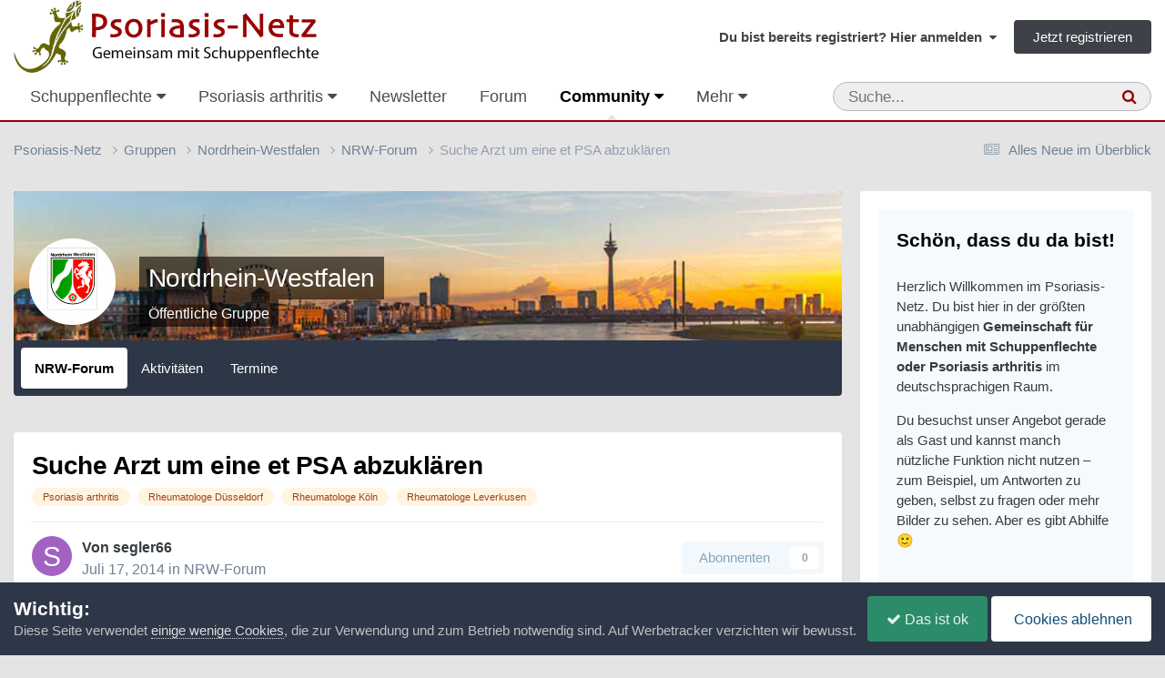

--- FILE ---
content_type: text/html;charset=UTF-8
request_url: https://www.psoriasis-netz.de/forums/topic/20555-suche-arzt-um-eine-et-psa-abzukl%C3%A4ren/
body_size: 25639
content:
<!DOCTYPE html>
<html lang="de-DE" dir="ltr">
	<head>
		<meta charset="utf-8">
        
		<title>Suche Arzt um eine et PSA abzuklären - NRW-Forum - Psoriasis-Netz</title>
		
		
			<script defer src="https://cloud.umami.is/script.js" data-website-id="72fdbd65-2d18-4d76-b1cb-feb3769e9d91"></script>
<script type="text/javascript" src=https://steady.page/widget_loader/46fbb506-1d05-4b24-89fd-acf94d1d86b5></script>
		
		
		

	<meta name="viewport" content="width=device-width, initial-scale=1">


	
	
		<meta property="og:image" content="https://www.psoriasis-netz.de/images/monthly_2022_04/psoriasis-netz.jpg.16eb6f4a76fcdd24f1b12e00d5fbad7d.jpg">
	


	<meta name="twitter:card" content="summary_large_image" />




	
		
			
				<meta property="og:title" content="Suche Arzt um eine et PSA abzuklären">
			
		
	

	
		
			
				<meta property="og:type" content="website">
			
		
	

	
		
			
				<meta property="og:url" content="https://www.psoriasis-netz.de/forums/topic/20555-suche-arzt-um-eine-et-psa-abzukl%C3%A4ren/">
			
		
	

	
		
			
				<meta name="description" content="Hallo ich war vor 13 Jahren schon mal hier. Meine Psoiasis blieb auch bis letztes Jahr nur auf dem Kopf.Jetzt hab ich am Körper jedoch auf ein paar Stellen auf denen ich die schwach dosierte Portion Mischung sporadisch drauf tue. Seit ein paar Monaten habe ich jedochGelenk schmerzen im li Ellenog...">
			
		
	

	
		
			
				<meta property="og:description" content="Hallo ich war vor 13 Jahren schon mal hier. Meine Psoiasis blieb auch bis letztes Jahr nur auf dem Kopf.Jetzt hab ich am Körper jedoch auf ein paar Stellen auf denen ich die schwach dosierte Portion Mischung sporadisch drauf tue. Seit ein paar Monaten habe ich jedochGelenk schmerzen im li Ellenog...">
			
		
	

	
		
			
				<meta property="og:updated_time" content="2014-08-06T14:20:29Z">
			
		
	

	
		
			
				<meta name="keywords" content="Psoriasis arthritis, Rheumatologe Düsseldorf, Rheumatologe Köln, Rheumatologe Leverkusen">
			
		
	

	
		
			
				<meta property="og:site_name" content="Psoriasis-Netz">
			
		
	

	
		
			
				<meta property="og:locale" content="de_DE">
			
		
	


	
		<link rel="canonical" href="https://www.psoriasis-netz.de/forums/topic/20555-suche-arzt-um-eine-et-psa-abzukl%C3%A4ren/" />
	

<link rel="alternate" type="application/rss+xml" title="Forum | Psoriasis-Netz" href="https://www.psoriasis-netz.de/rss/1-forum-psoriasis-netz.xml/" /><link rel="alternate" type="application/rss+xml" title="Blogs | Psoriasis-Netz" href="https://www.psoriasis-netz.de/rss/2-blogs-psoriasis-netz.xml/" /><link rel="alternate" type="application/rss+xml" title="Downloads | Psoriasis-Netz" href="https://www.psoriasis-netz.de/rss/3-downloads-psoriasis-netz.xml/" /><link rel="alternate" type="application/rss+xml" title="Forum (Auszug)" href="https://www.psoriasis-netz.de/rss/4-forum-auszug.xml/" /><link rel="alternate" type="application/rss+xml" title="Termine" href="https://www.psoriasis-netz.de/rss/7-termine.xml/" /><link rel="alternate" type="application/rss+xml" title="Artikel" href="https://www.psoriasis-netz.de/rss/9-artikel.xml/" /><link rel="alternate" type="application/rss+xml" title="Marktüberblick" href="https://www.psoriasis-netz.de/rss/10-marktueberblick.xml/" /><link rel="alternate" type="application/rss+xml" title="Adressen" href="https://www.psoriasis-netz.de/rss/11-adressen.xml/" /><link rel="alternate" type="application/rss+xml" title="Artikel über Hautpflege" href="https://www.psoriasis-netz.de/rss/12-artikel-ueber-hautpflege.xml/" /><link rel="alternate" type="application/rss+xml" title="Artikel über Ernährung" href="https://www.psoriasis-netz.de/rss/13-artikel-ueber-ernaehrung.xml/" /><link rel="alternate" type="application/rss+xml" title="Artikel über Forschung" href="https://www.psoriasis-netz.de/rss/14-artikel-ueber-forschung.xml/" />



<link rel="manifest" href="https://www.psoriasis-netz.de/manifest.webmanifest/">
<meta name="msapplication-config" content="https://www.psoriasis-netz.de/browserconfig.xml/">
<meta name="msapplication-starturl" content="/">
<meta name="application-name" content="Psoriasis-Netz">
<meta name="apple-mobile-web-app-title" content="Psoriasis-Netz">

	<meta name="theme-color" content="#990000">


	<meta name="msapplication-TileColor" content="#000000">


	<link rel="mask-icon" href="https://www.psoriasis-netz.de/images/monthly_2021_03/gecco-schwarz.svg?v=1710270580" color="#4e540c">




	

	
		
			<link rel="icon" sizes="36x36" href="https://www.psoriasis-netz.de/images/monthly_2022_04/android-chrome-36x36.png?v=1710270580">
		
	

	
		
			<link rel="icon" sizes="48x48" href="https://www.psoriasis-netz.de/images/monthly_2022_04/android-chrome-48x48.png?v=1710270580">
		
	

	
		
			<link rel="icon" sizes="72x72" href="https://www.psoriasis-netz.de/images/monthly_2022_04/android-chrome-72x72.png?v=1710270580">
		
	

	
		
			<link rel="icon" sizes="96x96" href="https://www.psoriasis-netz.de/images/monthly_2022_04/android-chrome-96x96.png?v=1710270580">
		
	

	
		
			<link rel="icon" sizes="144x144" href="https://www.psoriasis-netz.de/images/monthly_2022_04/android-chrome-144x144.png?v=1710270580">
		
	

	
		
			<link rel="icon" sizes="192x192" href="https://www.psoriasis-netz.de/images/monthly_2022_04/android-chrome-192x192.png?v=1710270580">
		
	

	
		
			<link rel="icon" sizes="256x256" href="https://www.psoriasis-netz.de/images/monthly_2022_04/android-chrome-256x256.png?v=1710270580">
		
	

	
		
			<link rel="icon" sizes="384x384" href="https://www.psoriasis-netz.de/images/monthly_2022_04/android-chrome-384x384.png?v=1710270580">
		
	

	
		
			<link rel="icon" sizes="512x512" href="https://www.psoriasis-netz.de/images/monthly_2022_04/android-chrome-512x512.png?v=1710270580">
		
	

	
		
			<meta name="msapplication-square70x70logo" content="https://www.psoriasis-netz.de/images/monthly_2022_04/msapplication-square70x70logo.png?v=1710270580"/>
		
	

	
		
			<meta name="msapplication-TileImage" content="https://www.psoriasis-netz.de/images/monthly_2022_04/msapplication-TileImage.png?v=1710270580"/>
		
	

	
		
			<meta name="msapplication-square150x150logo" content="https://www.psoriasis-netz.de/images/monthly_2022_04/msapplication-square150x150logo.png?v=1710270580"/>
		
	

	
		
			<meta name="msapplication-wide310x150logo" content="https://www.psoriasis-netz.de/images/monthly_2022_04/msapplication-wide310x150logo.png?v=1710270580"/>
		
	

	
		
			<meta name="msapplication-square310x310logo" content="https://www.psoriasis-netz.de/images/monthly_2022_04/msapplication-square310x310logo.png?v=1710270580"/>
		
	

	
		
			
				<link rel="apple-touch-icon" href="https://www.psoriasis-netz.de/images/monthly_2022_04/apple-touch-icon-57x57.png?v=1710270580">
			
		
	

	
		
			
				<link rel="apple-touch-icon" sizes="60x60" href="https://www.psoriasis-netz.de/images/monthly_2022_04/apple-touch-icon-60x60.png?v=1710270580">
			
		
	

	
		
			
				<link rel="apple-touch-icon" sizes="72x72" href="https://www.psoriasis-netz.de/images/monthly_2022_04/apple-touch-icon-72x72.png?v=1710270580">
			
		
	

	
		
			
				<link rel="apple-touch-icon" sizes="76x76" href="https://www.psoriasis-netz.de/images/monthly_2022_04/apple-touch-icon-76x76.png?v=1710270580">
			
		
	

	
		
			
				<link rel="apple-touch-icon" sizes="114x114" href="https://www.psoriasis-netz.de/images/monthly_2022_04/apple-touch-icon-114x114.png?v=1710270580">
			
		
	

	
		
			
				<link rel="apple-touch-icon" sizes="120x120" href="https://www.psoriasis-netz.de/images/monthly_2022_04/apple-touch-icon-120x120.png?v=1710270580">
			
		
	

	
		
			
				<link rel="apple-touch-icon" sizes="144x144" href="https://www.psoriasis-netz.de/images/monthly_2022_04/apple-touch-icon-144x144.png?v=1710270580">
			
		
	

	
		
			
				<link rel="apple-touch-icon" sizes="152x152" href="https://www.psoriasis-netz.de/images/monthly_2022_04/apple-touch-icon-152x152.png?v=1710270580">
			
		
	

	
		
			
				<link rel="apple-touch-icon" sizes="180x180" href="https://www.psoriasis-netz.de/images/monthly_2022_04/apple-touch-icon-180x180.png?v=1710270580">
			
		
	




	<meta name="mobile-web-app-capable" content="yes">
	<meta name="apple-touch-fullscreen" content="yes">
	<meta name="apple-mobile-web-app-capable" content="yes">

	
		
	


<link rel="preload" href="//www.psoriasis-netz.de/applications/core/interface/font/fontawesome-webfont.woff2?v=4.7.0" as="font" crossorigin="anonymous">
		




	<link rel='stylesheet' href='https://www.psoriasis-netz.de/themes/css_built_13/341e4a57816af3ba440d891ca87450ff_framework.css?v=381815a5c01758732928' media='all'>

	<link rel='stylesheet' href='https://www.psoriasis-netz.de/themes/css_built_13/05e81b71abe4f22d6eb8d1a929494829_responsive.css?v=381815a5c01758732928' media='all'>

	<link rel='stylesheet' href='https://www.psoriasis-netz.de/themes/css_built_13/20446cf2d164adcc029377cb04d43d17_flags.css?v=381815a5c01758732928' media='all'>

	<link rel='stylesheet' href='https://www.psoriasis-netz.de/themes/css_built_13/90eb5adf50a8c640f633d47fd7eb1778_core.css?v=381815a5c01758732928' media='all'>

	<link rel='stylesheet' href='https://www.psoriasis-netz.de/themes/css_built_13/5a0da001ccc2200dc5625c3f3934497d_core_responsive.css?v=381815a5c01758732928' media='all'>

	<link rel='stylesheet' href='https://www.psoriasis-netz.de/themes/css_built_13/065a02433f31f09ba0fb6c537d01c099_wsf_roots.css?v=381815a5c01758732928' media='all'>

	<link rel='stylesheet' href='https://www.psoriasis-netz.de/themes/css_built_13/dfc3f7755e31481654cb5d41059288df_wsf_styles.css?v=381815a5c01758732928' media='all'>

	<link rel='stylesheet' href='https://www.psoriasis-netz.de/themes/css_built_13/24bd4821c74747f952801a16eb6c868a_main.css?v=381815a5c01758732928' media='all'>

	<link rel='stylesheet' href='https://www.psoriasis-netz.de/themes/css_built_13/13136374e1b49ed2a6386fef2a59fb0c_skins.css?v=381815a5c01758732928' media='all'>

	<link rel='stylesheet' href='https://www.psoriasis-netz.de/themes/css_built_13/62e269ced0fdab7e30e026f1d30ae516_forums.css?v=381815a5c01758732928' media='all'>

	<link rel='stylesheet' href='https://www.psoriasis-netz.de/themes/css_built_13/76e62c573090645fb99a15a363d8620e_forums_responsive.css?v=381815a5c01758732928' media='all'>

	<link rel='stylesheet' href='https://www.psoriasis-netz.de/themes/css_built_13/ebdea0c6a7dab6d37900b9190d3ac77b_topics.css?v=381815a5c01758732928' media='all'>

	<link rel='stylesheet' href='https://www.psoriasis-netz.de/themes/css_built_13/4eed60df3548d0b1a7a6fdcfddd6e0f0_clubs.css?v=381815a5c01758732928' media='all'>

	<link rel='stylesheet' href='https://www.psoriasis-netz.de/themes/css_built_13/3f09592a66032b8760f24be0ab96b519_clubs_responsive.css?v=381815a5c01758732928' media='all'>

	<link rel='stylesheet' href='https://www.psoriasis-netz.de/themes/css_built_13/885a2e418b87306e5ae0b62323d68d08_widgets.css?v=381815a5c01758732928' media='all'>

	<link rel='stylesheet' href='https://www.psoriasis-netz.de/themes/css_built_13/37c6452ea623de41c991284837957128_gallery.css?v=381815a5c01758732928' media='all'>

	<link rel='stylesheet' href='https://www.psoriasis-netz.de/themes/css_built_13/22e9af7d7c6ac7ddc7db0f1b0d471efc_gallery_responsive.css?v=381815a5c01758732928' media='all'>

	<link rel='stylesheet' href='https://www.psoriasis-netz.de/themes/css_built_13/51a672ecd6862df2c2f1969522683ee9_calendar.css?v=381815a5c01758732928' media='all'>





<link rel='stylesheet' href='https://www.psoriasis-netz.de/themes/css_built_13/258adbb6e4f3e83cd3b355f84e3fa002_custom.css?v=381815a5c01758732928' media='all'>




		
		

	
	<link rel='shortcut icon' href='https://www.psoriasis-netz.de/images/monthly_2021_03/favicon.ico' type="image/x-icon">

    </head>
	<body class="ipsApp ipsApp_front ipsJS_none ipsClearfix" data-controller="core.front.core.app"  data-message=""  data-pageapp="forums" data-pagelocation="front" data-pagemodule="forums" data-pagecontroller="topic" data-pageid="20555"   >
		
        

        

		<a href="#ipsLayout_mainArea" class="ipsHide" title="Zum Inhalt der Seite springen" accesskey="m">Zum Inhalt</a>
		





		<div id="ipsLayout_header" class="ipsClearfix">
			<header>
				<div class="ipsLayout_container">
					


<a href='https://www.psoriasis-netz.de/' id='elLogo' accesskey='1'><img src="https://www.psoriasis-netz.de/themes/monthly_2021_04/psoriasis-netz-community-logo-1200.gif.05b754b0d2e26101c85bf8863a9ff1b0.gif" alt='Psoriasis-Netz'></a>

					
						

	<ul id='elUserNav' class='ipsList_inline cSignedOut ipsResponsive_showDesktop'>
		
        
		
        
        
            
            <li id='elSignInLink'>
                <a href='https://www.psoriasis-netz.de/login/' data-ipsMenu-closeOnClick="false" data-ipsMenu id='elUserSignIn'>
                    Du bist bereits registriert? Hier anmelden &nbsp;<i class='fa fa-caret-down'></i>
                </a>
                
<div id='elUserSignIn_menu' class='ipsMenu ipsMenu_auto ipsHide'>
	<form accept-charset='utf-8' method='post' action='https://www.psoriasis-netz.de/login/'>
		<input type="hidden" name="csrfKey" value="9e571fcd7463987a24bef80eecdea6a3">
		<input type="hidden" name="ref" value="aHR0cHM6Ly93d3cucHNvcmlhc2lzLW5ldHouZGUvZm9ydW1zL3RvcGljLzIwNTU1LXN1Y2hlLWFyenQtdW0tZWluZS1ldC1wc2EtYWJ6dWtsJUMzJUE0cmVuLw==">
		<div data-role="loginForm">
			
			
			
				
<div class="ipsPad ipsForm ipsForm_vertical">
	<h4 class="ipsType_sectionHead">Anmelden</h4>
	<br><br>
	<ul class='ipsList_reset'>
		<li class="ipsFieldRow ipsFieldRow_noLabel ipsFieldRow_fullWidth">
			
			
				<input type="text" placeholder="Benutzername oder E-Mail-Adresse" name="auth" autocomplete="email">
			
		</li>
		<li class="ipsFieldRow ipsFieldRow_noLabel ipsFieldRow_fullWidth">
			<input type="password" placeholder="Passwort" name="password" autocomplete="current-password">
		</li>
		<li class="ipsFieldRow ipsFieldRow_checkbox ipsClearfix">
			<span class="ipsCustomInput">
				<input type="checkbox" name="remember_me" id="remember_me_checkbox" value="1" checked aria-checked="true">
				<span></span>
			</span>
			<div class="ipsFieldRow_content">
				<label class="ipsFieldRow_label" for="remember_me_checkbox">Angemeldet bleiben</label>
				<span class="ipsFieldRow_desc">Bei öffentlichen Computern nicht empfohlen</span>
			</div>
		</li>
		<li class="ipsFieldRow ipsFieldRow_fullWidth">
			<button type="submit" name="_processLogin" value="usernamepassword" class="ipsButton ipsButton_primary ipsButton_small" id="elSignIn_submit">Anmelden</button>
			
				<p class="ipsType_right ipsType_small">
					
						<a href='https://www.psoriasis-netz.de/lostpassword/' >
					
					Passwort vergessen?</a>
				</p>
			
		</li>
	</ul>
</div>
			
		</div>
	</form>
</div>
            </li>
            
        
		
			<li>
				
					<a href='https://www.psoriasis-netz.de/register/' data-ipsDialog data-ipsDialog-size='narrow' data-ipsDialog-title='Jetzt registrieren' id='elRegisterButton' class='ipsButton ipsButton_normal ipsButton_primary'>Jetzt registrieren</a>
				
			</li>
		
	</ul>

						
<ul class='ipsMobileHamburger ipsList_reset ipsResponsive_hideDesktop'>
	<li data-ipsDrawer data-ipsDrawer-drawerElem='#elMobileDrawer'>
		<a href='#'>
			
			
				
			
			
			
			<i class='fa fa-navicon'></i>
		</a>
	</li>
</ul>
					
				</div>
			</header>
			

	<nav data-controller='core.front.core.navBar' class='ipsNavBar_noSubBars ipsResponsive_showDesktop'>
		<div class='ipsNavBar_primary ipsLayout_container ipsNavBar_noSubBars'>
			<ul data-role="primaryNavBar" class='ipsClearfix'>
				


	
		
		
		<li  id='elNavSecondary_68' data-role="navBarItem" data-navApp="core" data-navExt="Menu">
			
			
				<a href="#" id="elNavigation_68" data-ipsMenu data-ipsMenu-appendTo='#elNavSecondary_68' data-ipsMenu-activeClass='ipsNavActive_menu' data-navItem-id="68" >
					Schuppenflechte <i class="fa fa-caret-down"></i><span class='ipsNavBar_active__identifier'></span>
				</a>
				<ul id="elNavigation_68_menu" class="ipsMenu ipsMenu_auto ipsHide">
					

	
		
			<li class='ipsMenu_item' >
				<a href='https://www.psoriasis-netz.de/magazin/fakten/psoriasis/schuppenflechte-psoriasis-r1113/' >
					Psoriasis – die Erkrankung
				</a>
			</li>
		
	

	
		
			<li class='ipsMenu_item' >
				<a href='https://www.psoriasis-netz.de/magazin/fakten/psoriasis/moegliche-ausloeser-fuer-eine-psoriasis/' >
					Mögliche Auslöser
				</a>
			</li>
		
	

	
		
			<li class='ipsMenu_item' >
				<a href='https://www.psoriasis-netz.de/magazin/fakten/psoriasis/formen-der-psoriasis-%E2%80%93-schuppenflechte-im-ueberblick-r1115/' >
					Schuppenflechte – Formen
				</a>
			</li>
		
	

	
		
			<li class='ipsMenu_item' >
				<a href='https://www.psoriasis-netz.de/magazin/fakten/psoriasis/diagnose-der-psoriasis/' >
					Diagnose feststellen
				</a>
			</li>
		
	

	
		
			<li class='ipsMenu_item' >
				<a href='https://www.psoriasis-netz.de/magazin/fakten/psoriasis/wird-der-schweregrad-einer-psoriasis-definiert/' >
					Schweregrad feststellen
				</a>
			</li>
		
	

	
		
			<li class='ipsMenu_item' >
				<a href='https://www.psoriasis-netz.de/magazin/fakten/behandlung/' >
					Schuppenflechte – Behandlung
				</a>
			</li>
		
	

	
		
			
			<li id='elNavigation_7dbc5b0fc4a9c27f942d96cae1be5891' class='ipsMenu_item ipsMenu_subItems'>
				<a href='#'>
					Schuppenflechte – Medikamente
				</a>
				<ul id='elNavigation_7dbc5b0fc4a9c27f942d96cae1be5891_menu' class='ipsMenu ipsMenu_auto ipsHide'>
					

	
		
			<li class='ipsMenu_item' >
				<a href='https://www.psoriasis-netz.de/magazin/medikamente/salben-cremes-gels/uebersicht/' >
					Cremes, Salben, Gels...
				</a>
			</li>
		
	

	
		
			<li class='ipsMenu_item' >
				<a href='https://www.psoriasis-netz.de/magazin/fakten/behandlung/behandlung-innerlich/' >
					Tabletten und Spritzen
				</a>
			</li>
		
	

				</ul>
			</li>
		
	

	
		
			<li class='ipsMenu_item' >
				<a href='https://www.psoriasis-netz.de/magazin/ernaehrung/schuppenflechte-und-ernaehrung/' >
					Schuppenflechte und Ernährung
				</a>
			</li>
		
	

	
		
			<li class='ipsMenu_item' >
				<a href='https://www.psoriasis-netz.de/magazin/psyche/psyche-wunden/' >
					Schuppenflechte und Psyche
				</a>
			</li>
		
	

	
		
			<li class='ipsMenu_item' >
				<a href='https://www.psoriasis-netz.de/gallery/category/313-schuppenflechte-bilder/' >
					Schuppenflechte – Bilder
				</a>
			</li>
		
	

	
		
			<li class='ipsMenu_item' >
				<a href='https://www.psoriasis-netz.de/forums/forum/5-schuppenflechte-forum/' >
					Schuppenflechte-Forum
				</a>
			</li>
		
	

	
		
			<li class='ipsMenu_item' >
				<a href='https://www.psoriasis-netz.de/magazin/fakten/expertenforum-%E2%80%93-der-ort-fuer-alles-was-sonst-ungefragt-bleibt-r1114/' >
					Expertenforum
				</a>
			</li>
		
	

	
		
			<li class='ipsMenu_item' >
				<a href='https://www.psoriasis-netz.de/lexikon/' >
					Lexikon
				</a>
			</li>
		
	

	
		
			<li class='ipsMenu_item' >
				<a href='https://www.psoriasis-netz.de/quizzes/category/1-gesundheit/' >
					Quizze
				</a>
			</li>
		
	

	
		
			<li class='ipsMenu_item' >
				<a href='https://www.psoriasis-netz.de/magazin/fakten/psoriasis/haeufige-fragen-zur-psoriasis/' >
					Häufige Fragen und Antworten
				</a>
			</li>
		
	

				</ul>
			
			
		</li>
	
	

	
		
		
		<li  id='elNavSecondary_69' data-role="navBarItem" data-navApp="core" data-navExt="Menu">
			
			
				<a href="#" id="elNavigation_69" data-ipsMenu data-ipsMenu-appendTo='#elNavSecondary_69' data-ipsMenu-activeClass='ipsNavActive_menu' data-navItem-id="69" >
					Psoriasis arthritis <i class="fa fa-caret-down"></i><span class='ipsNavBar_active__identifier'></span>
				</a>
				<ul id="elNavigation_69_menu" class="ipsMenu ipsMenu_auto ipsHide">
					

	
		
			<li class='ipsMenu_item' >
				<a href='https://www.psoriasis-netz.de/magazin/fakten/psoriasis-arthritis-grundlagen/psoriasis-arthritis-%E2%80%93-wenn-gelenke-wehtun-r1119/' >
					Psoriasis arthritis – die Erkrankung
				</a>
			</li>
		
	

	
		
			<li class='ipsMenu_item' >
				<a href='https://www.psoriasis-netz.de/magazin/medikamente/tabletten-spritzen/tabletten-und-spritzen-%E2%80%93-die-uebersicht-r1125/' >
					Psoriasis arthritis – Medikamente
				</a>
			</li>
		
	

	
		
			<li class='ipsMenu_item' >
				<a href='https://www.psoriasis-netz.de/gallery/album/1549-psoriasis-arthritis-bilder/' >
					Psoriasis arthritis – Bilder
				</a>
			</li>
		
	

	
		
			<li class='ipsMenu_item' >
				<a href='https://www.psoriasis-netz.de/forums/forum/14-psoriasis-arthritis/' >
					Psoriasis arthritis – Forum
				</a>
			</li>
		
	

	
		
			<li class='ipsMenu_item' >
				<a href='https://www.psoriasis-netz.de/magazin/fakten/psoriasis-arthritis-grundlagen/fragen-und-antworten/' >
					Fragen und Antworten zur PsA
				</a>
			</li>
		
	

				</ul>
			
			
		</li>
	
	

	
		
		
		<li  id='elNavSecondary_150' data-role="navBarItem" data-navApp="cms" data-navExt="Pages">
			
			
				<a href="https://www.psoriasis-netz.de/newsletter-bestellen/"  data-navItem-id="150" >
					Newsletter<span class='ipsNavBar_active__identifier'></span>
				</a>
			
			
		</li>
	
	

	
		
		
		<li  id='elNavSecondary_156' data-role="navBarItem" data-navApp="core" data-navExt="CustomItem">
			
			
				<a href="https://www.psoriasis-netz.de/forums/"  data-navItem-id="156" >
					Forum<span class='ipsNavBar_active__identifier'></span>
				</a>
			
			
		</li>
	
	

	
		
		
			
		
		<li class='ipsNavBar_active' data-active id='elNavSecondary_70' data-role="navBarItem" data-navApp="core" data-navExt="Menu">
			
			
				<a href="#" id="elNavigation_70" data-ipsMenu data-ipsMenu-appendTo='#elNavSecondary_70' data-ipsMenu-activeClass='ipsNavActive_menu' data-navItem-id="70" data-navDefault>
					Community <i class="fa fa-caret-down"></i><span class='ipsNavBar_active__identifier'></span>
				</a>
				<ul id="elNavigation_70_menu" class="ipsMenu ipsMenu_auto ipsHide">
					

	
		
			<li class='ipsMenu_item' >
				<a href='https://www.psoriasis-netz.de/forums/' >
					Forum
				</a>
			</li>
		
	

	
		
			<li class='ipsMenu_item' >
				<a href='https://www.psoriasis-netz.de/clubs/' >
					Gruppen
				</a>
			</li>
		
	

	
		
			<li class='ipsMenu_item' >
				<a href='https://www.psoriasis-netz.de/gallery/' >
					Bilder
				</a>
			</li>
		
	

	
		
			<li class='ipsMenu_item' >
				<a href='https://www.psoriasis-netz.de/blogs/' >
					Blogs
				</a>
			</li>
		
	

	
		
			<li class='ipsMenu_item' >
				<a href='https://www.psoriasis-netz.de/chatbox/room/1-chatlobby/' >
					Chat
				</a>
			</li>
		
	

	
		
			<li class='ipsMenu_item' >
				<a href='https://www.psoriasis-netz.de/competition/' >
					Fotowettbewerb
				</a>
			</li>
		
	

	
		
			<li class='ipsMenu_item' >
				<a href='https://www.psoriasis-netz.de/competition/history/' >
					Vergangene Wettbewerbe
				</a>
			</li>
		
	

	

	
		
			<li class='ipsMenu_item' >
				<a href='https://www.psoriasis-netz.de/staff/' >
					Teammitglieder
				</a>
			</li>
		
	

	
		
			<li class='ipsMenu_item' >
				<a href='https://www.psoriasis-netz.de/communitymap/' >
					Landkarte
				</a>
			</li>
		
	

	
		
			<li class='ipsMenu_item' >
				<a href='https://www.psoriasis-netz.de/quizzes/' >
					Quizze
				</a>
			</li>
		
	

	
		
			<li class='ipsMenu_item' >
				<a href='https://www.psoriasis-netz.de/files/' >
					Downloads
				</a>
			</li>
		
	

	

	
		
			<li class='ipsMenu_item' >
				<a href='https://www.psoriasis-netz.de/discover/' >
					Alles Neue im Überblick
				</a>
			</li>
		
	

	
		
			<li class='ipsMenu_item' >
				<a href='https://www.psoriasis-netz.de/ourpicks/' >
					Von uns ausgewählt
				</a>
			</li>
		
	

	

				</ul>
			
			
		</li>
	
	

	
		
		
		<li  id='elNavSecondary_71' data-role="navBarItem" data-navApp="core" data-navExt="Menu">
			
			
				<a href="#" id="elNavigation_71" data-ipsMenu data-ipsMenu-appendTo='#elNavSecondary_71' data-ipsMenu-activeClass='ipsNavActive_menu' data-navItem-id="71" >
					Ratgeber <i class="fa fa-caret-down"></i><span class='ipsNavBar_active__identifier'></span>
				</a>
				<ul id="elNavigation_71_menu" class="ipsMenu ipsMenu_auto ipsHide">
					

	
		
			<li class='ipsMenu_item' >
				<a href='https://www.psoriasis-netz.de/magazin/ernaehrung/schuppenflechte-und-ernaehrung/' >
					Ernährung
				</a>
			</li>
		
	

	
		
			<li class='ipsMenu_item' >
				<a href='https://www.psoriasis-netz.de/magazin/forschung/' >
					Forschung
				</a>
			</li>
		
	

	
		
			<li class='ipsMenu_item' >
				<a href='https://www.psoriasis-netz.de/magazin/hautpflege/hautpflege-bei-schuppenflechte-der-umfassende-ratgeber-r1346/' >
					Hautpflege bei Schuppenflechte
				</a>
			</li>
		
	

	
		
			<li class='ipsMenu_item' >
				<a href='https://www.psoriasis-netz.de/magazin/juckreiz/' >
					Juckreiz
				</a>
			</li>
		
	

	
		
			<li class='ipsMenu_item' >
				<a href='https://www.psoriasis-netz.de/magazin/schuppenflechte-kopf/' >
					Kopfhaut und Gesicht
				</a>
			</li>
		
	

	
		
			<li class='ipsMenu_item' >
				<a href='https://www.psoriasis-netz.de/magazin/nagelpsoriasis/' >
					Nagelpsoriasis
				</a>
			</li>
		
	

	
		
			<li class='ipsMenu_item' >
				<a href='https://www.psoriasis-netz.de/dossier/produktetests/' >
					Produktetests
				</a>
			</li>
		
	

	
		
			<li class='ipsMenu_item' >
				<a href='https://www.psoriasis-netz.de/gallery/album/1557-prominente-mit-schuppenflechte/' >
					Prominente mit Schuppenflechte
				</a>
			</li>
		
	

	
		
			<li class='ipsMenu_item' >
				<a href='https://www.psoriasis-netz.de/magazin/kinder-jugendliche/' >
					Psoriasis bei Kindern und Jugendlichen
				</a>
			</li>
		
	

	
		
			<li class='ipsMenu_item' >
				<a href='https://www.psoriasis-netz.de/magazin/psyche/' >
					Psyche
				</a>
			</li>
		
	

	
		
			<li class='ipsMenu_item' >
				<a href='https://www.psoriasis-netz.de/magazin/rehabilitation-klinik/' >
					Reha und Klinik
				</a>
			</li>
		
	

	
		
			<li class='ipsMenu_item' >
				<a href='https://www.psoriasis-netz.de/magazin/schuppenflechte-und-schwangerschaft/' >
					Schuppenflechte und Schwangerschaft
				</a>
			</li>
		
	

	
		
			<li class='ipsMenu_item' >
				<a href='https://www.psoriasis-netz.de/magazin/selbsthilfe/psoriasis-selbsthilfe/' >
					Selbsthilfe
				</a>
			</li>
		
	

	
		
			<li class='ipsMenu_item' >
				<a href='https://www.psoriasis-netz.de/magazin/forschung/studienteilnehmer-gesucht/' >
					Studienteilnehmer gesucht
				</a>
			</li>
		
	

	
		
			<li class='ipsMenu_item' >
				<a href='https://www.psoriasis-netz.de/magazin/' >
					Alle Artikel
				</a>
			</li>
		
	

	
		
			<li class='ipsMenu_item' data-streamid='138'>
				<a href='https://www.psoriasis-netz.de/discover/58/' >
					Unsere neuesten Artikel
				</a>
			</li>
		
	

	

	
		
			<li class='ipsMenu_item' >
				<a href='https://www.psoriasis-netz.de/newsroom/' >
					Newsroom – Nachrichten auf Autopilot
				</a>
			</li>
		
	

	
		
			<li class='ipsMenu_item' >
				<a href='https://www.psoriasis-netz.de/marktueberblick/' >
					Produkte bei Schuppenflechte oder Psoriasis arthritis
				</a>
			</li>
		
	

	
		
			<li class='ipsMenu_item' >
				<a href='https://www.psoriasis-netz.de/magazin/medikamente/rezeptfreie-mittel-gegen-schuppenflechte/' >
					Rezeptfreie Mittel gegen Schuppenflechte
				</a>
			</li>
		
	

	
		
			<li class='ipsMenu_item' >
				<a href='https://www.psoriasis-netz.de/schuppenflechte-shampoo/' >
					Schuppenflechte-Shampoos
				</a>
			</li>
		
	

				</ul>
			
			
		</li>
	
	

	
		
		
		<li  id='elNavSecondary_72' data-role="navBarItem" data-navApp="calendar" data-navExt="Calendar">
			
			
				<a href="https://www.psoriasis-netz.de/events/"  data-navItem-id="72" >
					Termine<span class='ipsNavBar_active__identifier'></span>
				</a>
			
			
		</li>
	
	

	
		
		
		<li  id='elNavSecondary_119' data-role="navBarItem" data-navApp="core" data-navExt="Menu">
			
			
				<a href="#" id="elNavigation_119" data-ipsMenu data-ipsMenu-appendTo='#elNavSecondary_119' data-ipsMenu-activeClass='ipsNavActive_menu' data-navItem-id="119" >
					Adressen <i class="fa fa-caret-down"></i><span class='ipsNavBar_active__identifier'></span>
				</a>
				<ul id="elNavigation_119_menu" class="ipsMenu ipsMenu_auto ipsHide">
					

	
		
			<li class='ipsMenu_item' >
				<a href='https://www.psoriasis-netz.de/magazin/fakten/einen-hautarzt-oder-rheumatologen-finden-r1147/' >
					Hautarzt oder Rheumatologen suchen
				</a>
			</li>
		
	

	
		
			<li class='ipsMenu_item' >
				<a href='https://www.psoriasis-netz.de/adressen/kliniken/' >
					Kliniken
				</a>
			</li>
		
	

	
		
			<li class='ipsMenu_item' >
				<a href='https://www.psoriasis-netz.de/adressen/studienzentren/' >
					Studienzentren
				</a>
			</li>
		
	

	
		
			<li class='ipsMenu_item' >
				<a href='https://www.psoriasis-netz.de/adressen/beratung/' >
					Beratungsstellen
				</a>
			</li>
		
	

	
		
			<li class='ipsMenu_item' >
				<a href='https://www.psoriasis-netz.de/adressen/selbsthilfegruppen/' >
					Selbsthilfegruppe
				</a>
			</li>
		
	

	
		
			<li class='ipsMenu_item' >
				<a href='https://www.psoriasis-netz.de/adressen/' >
					Alle Adressen
				</a>
			</li>
		
	

				</ul>
			
			
		</li>
	
	

				<li class='ipsHide' id='elNavigationMore' data-role='navMore'>
					<a href='#' data-ipsMenu data-ipsMenu-appendTo='#elNavigationMore' id='elNavigationMore_dropdown'>Mehr</a>
					<ul class='ipsNavBar_secondary ipsHide' data-role='secondaryNavBar'>
						<li class='ipsHide' id='elNavigationMore_more' data-role='navMore'>
							<a href='#' data-ipsMenu data-ipsMenu-appendTo='#elNavigationMore_more' id='elNavigationMore_more_dropdown'>Mehr <i class='fa fa-caret-down'></i></a>
							<ul class='ipsHide ipsMenu ipsMenu_auto' id='elNavigationMore_more_dropdown_menu' data-role='moreDropdown'></ul>
						</li>
					</ul>
				</li>
			</ul>
			

	<div id="elSearchWrapper">
		<div id='elSearch' data-controller="core.front.core.quickSearch">
			<form accept-charset='utf-8' action='//www.psoriasis-netz.de/search/?do=quicksearch' method='post'>
                <input type='search' id='elSearchField' placeholder='Suche...' name='q' autocomplete='off' aria-label='Suche'>
                <details class='cSearchFilter'>
                    <summary class='cSearchFilter__text'></summary>
                    <ul class='cSearchFilter__menu'>
                        
                        <li><label><input type="radio" name="type" value="all"  checked><span class='cSearchFilter__menuText'>Überall</span></label></li>
                        
                            
                                <li><label><input type="radio" name="type" value='contextual_{&quot;type&quot;:&quot;forums_topic&quot;,&quot;nodes&quot;:151}'><span class='cSearchFilter__menuText'>Dieses Forum</span></label></li>
                            
                                <li><label><input type="radio" name="type" value='contextual_{&quot;type&quot;:&quot;forums_topic&quot;,&quot;item&quot;:20555}'><span class='cSearchFilter__menuText'>Dieses Thema</span></label></li>
                            
                        
                        
                            <li><label><input type="radio" name="type" value="forums_topic"><span class='cSearchFilter__menuText'>Themen im Forum</span></label></li>
                        
                            <li><label><input type="radio" name="type" value="blog_entry"><span class='cSearchFilter__menuText'>Blogeinträge</span></label></li>
                        
                            <li><label><input type="radio" name="type" value="gallery_image"><span class='cSearchFilter__menuText'>Bilder</span></label></li>
                        
                            <li><label><input type="radio" name="type" value="gallery_album_item"><span class='cSearchFilter__menuText'>Alben</span></label></li>
                        
                            <li><label><input type="radio" name="type" value="calendar_event"><span class='cSearchFilter__menuText'>Veranstaltungen</span></label></li>
                        
                            <li><label><input type="radio" name="type" value="cms_pages_pageitem"><span class='cSearchFilter__menuText'>Pages</span></label></li>
                        
                            <li><label><input type="radio" name="type" value="cms_records1"><span class='cSearchFilter__menuText'>Hilfe-Artikel</span></label></li>
                        
                            <li><label><input type="radio" name="type" value="cms_records17"><span class='cSearchFilter__menuText'>Dossiers</span></label></li>
                        
                            <li><label><input type="radio" name="type" value="cms_records33"><span class='cSearchFilter__menuText'>Artikel</span></label></li>
                        
                            <li><label><input type="radio" name="type" value="cms_records34"><span class='cSearchFilter__menuText'>Inhaltsstoffe</span></label></li>
                        
                            <li><label><input type="radio" name="type" value="cms_records35"><span class='cSearchFilter__menuText'>Anbieter</span></label></li>
                        
                            <li><label><input type="radio" name="type" value="cms_records36"><span class='cSearchFilter__menuText'>Produkte</span></label></li>
                        
                            <li><label><input type="radio" name="type" value="cms_records37"><span class='cSearchFilter__menuText'>Adressen</span></label></li>
                        
                            <li><label><input type="radio" name="type" value="cms_records38"><span class='cSearchFilter__menuText'>Lexikon-Einträge</span></label></li>
                        
                            <li><label><input type="radio" name="type" value="downloads_file"><span class='cSearchFilter__menuText'>Dateien</span></label></li>
                        
                            <li><label><input type="radio" name="type" value="competition_entry"><span class='cSearchFilter__menuText'>Fotowettbewerb-Einträge</span></label></li>
                        
                            <li><label><input type="radio" name="type" value="communitymap_markers"><span class='cSearchFilter__menuText'>Marker</span></label></li>
                        
                            <li><label><input type="radio" name="type" value="quizzes_quiz"><span class='cSearchFilter__menuText'>Quizze</span></label></li>
                        
                    </ul>
                </details>
				<button class='cSearchSubmit' type="submit" aria-label='Suche'><i class="fa fa-search"></i></button>
			</form>
		</div>
	</div>

		</div>
	</nav>

			
<ul id='elMobileNav' class='ipsResponsive_hideDesktop' data-controller='core.front.core.mobileNav'>
	
		
			
			
				
				
			
				
				
			
				
					<li id='elMobileBreadcrumb'>
						<a href='https://www.psoriasis-netz.de/forums/forum/151-nrw-forum/'>
							<span>NRW-Forum</span>
						</a>
					</li>
				
				
			
				
				
			
		
	
	
	
	<li >
		<a data-action="defaultStream" href='https://www.psoriasis-netz.de/discover/'><i class="fa fa-newspaper-o" aria-hidden="true"></i></a>
	</li>

	

	
		<li class='ipsJS_show'>
			<a href='https://www.psoriasis-netz.de/search/'><i class='fa fa-search'></i></a>
		</li>
	
</ul>
		</div>
		<main id="ipsLayout_body" class="ipsLayout_container">
			<div id="ipsLayout_contentArea">
				<div id="ipsLayout_contentWrapper">
					
<nav class='ipsBreadcrumb ipsBreadcrumb_top ipsFaded_withHover'>
	

	<ul class='ipsList_inline ipsPos_right'>
		
		<li >
			<a data-action="defaultStream" class='ipsType_light '  href='https://www.psoriasis-netz.de/discover/'><i class="fa fa-newspaper-o" aria-hidden="true"></i> <span>Alles Neue im Überblick</span></a>
		</li>
		
	</ul>

	<ul data-role="breadcrumbList">
		<li>
			<a title="Psoriasis-Netz" href='https://www.psoriasis-netz.de/'>
				<span>Psoriasis-Netz <i class='fa fa-angle-right'></i></span>
			</a>
		</li>
		
		
			<li>
				
					<a href='https://www.psoriasis-netz.de/clubs/'>
						<span>Gruppen <i class='fa fa-angle-right' aria-hidden="true"></i></span>
					</a>
				
			</li>
		
			<li>
				
					<a href='https://www.psoriasis-netz.de/clubs/3-nordrhein-westfalen/'>
						<span>Nordrhein-Westfalen <i class='fa fa-angle-right' aria-hidden="true"></i></span>
					</a>
				
			</li>
		
			<li>
				
					<a href='https://www.psoriasis-netz.de/forums/forum/151-nrw-forum/'>
						<span>NRW-Forum <i class='fa fa-angle-right' aria-hidden="true"></i></span>
					</a>
				
			</li>
		
			<li>
				
					Suche Arzt um eine et PSA abzuklären
				
			</li>
		
	</ul>
</nav>
					
					<div id="ipsLayout_mainArea">
						
						
						
						

	




						


	
		



	





	<!-- FULL CLUB HEADER -->
	<div id="elClubHeader" class='cClubHeader ipsSpacer_bottom ipsSpacer_double'>
		
<div class='ipsPageHead_special ipsCoverPhoto' data-controller='core.global.core.coverPhoto' data-url="https://www.psoriasis-netz.de/clubs/3-nordrhein-westfalen/?csrfKey=9e571fcd7463987a24bef80eecdea6a3" data-coverOffset='0'>
	
	
		<div class='ipsCoverPhoto_container'>
			
				<img src='//www.psoriasis-netz.de/applications/core/interface/js/spacer.png' data-src='https://www.psoriasis-netz.de/uploads/monthly_2017_08/masthead.jpg.d617e4c8d46420f4b14c0fc289bdf7a4.jpg' class='ipsCoverPhoto_photo' data-action="toggleCoverPhoto" alt=''>
			
		</div>
	
	
	
	<div class='ipsColumns ipsColumns_collapsePhone' data-hideOnCoverEdit>
		<div class='ipsColumn ipsColumn_fluid'>
			
			


	<div class='ipsColumns ipsColumns_collapsePhone'>
		<div class='ipsColumn ipsColumn_fixed ipsColumn_narrow ipsPos_center'>
			

<a href='https://www.psoriasis-netz.de/clubs/3-nordrhein-westfalen/' class='ipsUserPhoto ipsUserPhoto_medium cClubIcon ipsResponsive_hidePhone'>
	
		<img src='https://www.psoriasis-netz.de/uploads/monthly_2017_08/aufkleber.png.800f9379015907e548b46dce12bc3c10.png' alt='Nordrhein-Westfalen'>
	
</a>
			
		</div>
		<div class='ipsColumn ipsColumn_fluid cClubHeaderInfo ipsTruncate'>
			<h2 class='ipsType_pageTitle ipsType_blendLinks ipsPageHead_barText'>
				
				<a href='https://www.psoriasis-netz.de/clubs/3-nordrhein-westfalen/' title='Nordrhein-Westfalen'>Nordrhein-Westfalen</a>
			</h2>
			<br>
			<p class='ipsType_reset ipsType_normal ipsPageHead_barText_small'>
				Öffentliche Gruppe
				
				
				
				
			</p>
		</div>
	</div>

		</div>
	</div>
</div>

		<div id='elClubControls'>

			<div class='ipsFlex ipsFlex-ai:center ipsFlex-jc:center ipsFlex-fw:wrap-reverse ipsGap:2'>
				<div class='cClubControls__tabs ipsFlex-flex:11'>
					<div class='ipsTabs ipsClearfix ipsJS_show' id='tabs_club' data-ipsTabBar data-ipsTabBar-disableNav data-controller="core.front.clubs.navbar" data-clubID="3">
						<a href='#tabs_club' data-action='expandTabs'><i class='fa fa-caret-down'></i></a>
						<ul role='tablist'>
							
								<li data-tab="4">
									<a href="https://www.psoriasis-netz.de/forums/forum/151-nrw-forum/" class="ipsTabs_item  ipsTabs_activeItem"> NRW-Forum</a>
								</li>
							
								<li data-tab="club_home">
									<a href="https://www.psoriasis-netz.de/clubs/3-nordrhein-westfalen/?do=overview" class="ipsTabs_item "> Aktivitäten</a>
								</li>
							
								<li data-tab="8">
									<a href="https://www.psoriasis-netz.de/events/6-termine/?view=month" class="ipsTabs_item "> Termine</a>
								</li>
							
						</ul>
					</div>
					<div id='elClubTabs_tab_content' class='ipsTabs_panels ipsHide'>
						
							<div id="ipsTabs_tabs_club_elClubTabs_tab_tab_4_panel" class="ipsTabs_panel" aria-hidden="false"></div>
						
							<div id="ipsTabs_tabs_club_elClubTabs_tab_tab_club_home_panel" class="ipsTabs_panel" aria-hidden="false"></div>
						
							<div id="ipsTabs_tabs_club_elClubTabs_tab_tab_8_panel" class="ipsTabs_panel" aria-hidden="false"></div>
						
					</div>
				</div>
				<div class='cClubControls__moderate ipsFlex ipsFlex-flex:00'>
					<a href="#" data-action="saveClubmenu" class="ipsHide ipsButton ipsButton_verySmall ipsButton_positive ipsFlex-flex:00 ipsMargin_right:half">Speichern</a>
					<ul class='ipsButton_split ipsFlex-flex:00'>
						
						
					</ul>
				</div>
			</div>
		</div>
		

<a href='https://www.psoriasis-netz.de/clubs/3-nordrhein-westfalen/' class='ipsUserPhoto ipsUserPhoto_medium cClubIcon ipsResponsive_showPhone ipsResponsive_inlineBlock'>
	
		<img src='https://www.psoriasis-netz.de/uploads/monthly_2017_08/aufkleber.png.800f9379015907e548b46dce12bc3c10.png' alt='Nordrhein-Westfalen'>
	
</a>
	</div>




	
	<div id="elClubContainer">




<div class="ipsPageHeader ipsResponsive_pull ipsBox ipsPadding sm:ipsPadding:half ipsMargin_bottom">
		
	
	<div class="ipsFlex ipsFlex-ai:center ipsFlex-fw:wrap ipsGap:4">
		<div class="ipsFlex-flex:11">
			<h1 class="ipsType_pageTitle ipsContained_container">
				

				
				
					<span class="ipsType_break ipsContained">
						<span>Suche Arzt um eine et PSA abzuklären</span>
					</span>
				
			</h1>
			
			
				


	
		<ul class='ipsTags ipsList_inline ' >
			
				
					

<li >
	
	<a href="https://www.psoriasis-netz.de/tags/Psoriasis%20arthritis/" class='ipsTag' title="Weitere Inhalte finden, die mit 'Psoriasis arthritis' markiert wurden" rel="tag" data-tag-label="Psoriasis arthritis"><span>Psoriasis arthritis</span></a>
	
</li>
				
					

<li >
	
	<a href="https://www.psoriasis-netz.de/tags/Rheumatologe%20D%C3%BCsseldorf/" class='ipsTag' title="Weitere Inhalte finden, die mit 'Rheumatologe Düsseldorf' markiert wurden" rel="tag" data-tag-label="Rheumatologe Düsseldorf"><span>Rheumatologe Düsseldorf</span></a>
	
</li>
				
					

<li >
	
	<a href="https://www.psoriasis-netz.de/tags/Rheumatologe%20K%C3%B6ln/" class='ipsTag' title="Weitere Inhalte finden, die mit 'Rheumatologe Köln' markiert wurden" rel="tag" data-tag-label="Rheumatologe Köln"><span>Rheumatologe Köln</span></a>
	
</li>
				
					

<li >
	
	<a href="https://www.psoriasis-netz.de/tags/Rheumatologe%20Leverkusen/" class='ipsTag' title="Weitere Inhalte finden, die mit 'Rheumatologe Leverkusen' markiert wurden" rel="tag" data-tag-label="Rheumatologe Leverkusen"><span>Rheumatologe Leverkusen</span></a>
	
</li>
				
			
			
		</ul>
		
	

			
		</div>
		
	</div>
	<hr class="ipsHr">
	<div class="ipsPageHeader__meta ipsFlex ipsFlex-jc:between ipsFlex-ai:center ipsFlex-fw:wrap ipsGap:3">
		<div class="ipsFlex-flex:11">
			<div class="ipsPhotoPanel ipsPhotoPanel_mini ipsPhotoPanel_notPhone ipsClearfix">
				

	<span class='ipsUserPhoto ipsUserPhoto_mini '>
		<img src='data:image/svg+xml,%3Csvg%20xmlns%3D%22http%3A%2F%2Fwww.w3.org%2F2000%2Fsvg%22%20viewBox%3D%220%200%201024%201024%22%20style%3D%22background%3A%23a162c4%22%3E%3Cg%3E%3Ctext%20text-anchor%3D%22middle%22%20dy%3D%22.35em%22%20x%3D%22512%22%20y%3D%22512%22%20fill%3D%22%23ffffff%22%20font-size%3D%22700%22%20font-family%3D%22-apple-system%2C%20BlinkMacSystemFont%2C%20Roboto%2C%20Helvetica%2C%20Arial%2C%20sans-serif%22%3ES%3C%2Ftext%3E%3C%2Fg%3E%3C%2Fsvg%3E' alt='segler66' loading="lazy">
	</span>

				<div>
					<p class="ipsType_reset ipsType_blendLinks">
						<span class="ipsType_normal">
						
							<strong>Von 


segler66</strong><br>
							<span class="ipsType_light"><time datetime='2014-07-17T09:35:49Z' title='17.07.2014 09:35' data-short='11 Jahre'>Juli 17, 2014</time> in <a href="https://www.psoriasis-netz.de/forums/forum/151-nrw-forum/">NRW-Forum</a></span>
						
						</span>
					</p>
				</div>
			</div>
		</div>
		
			<div class="ipsFlex-flex:01 ipsResponsive_hidePhone">
				<div class="ipsShareLinks">
					
						


					
                    

					



					

<div data-followApp='forums' data-followArea='topic' data-followID='20555' data-controller='core.front.core.followButton'>
	

	<a href='https://www.psoriasis-netz.de/login/' rel="nofollow" class="ipsFollow ipsPos_middle ipsButton ipsButton_light ipsButton_verySmall ipsButton_disabled" data-role="followButton" data-ipsTooltip title='Anmelden zum Folgen'>
		<span>Abonnenten</span>
		<span class='ipsCommentCount'>0</span>
	</a>

</div>
				</div>
			</div>
					
	</div>
	
	
</div>











<div class="ipsClearfix">
	<ul class="ipsToolList ipsToolList_horizontal ipsClearfix ipsSpacer_both ipsResponsive_hidePhone">
		
		
		
	</ul>
</div>




<div id="comments" data-controller="core.front.core.commentFeed,forums.front.topic.view, core.front.core.ignoredComments" data-autopoll data-baseurl="https://www.psoriasis-netz.de/forums/topic/20555-suche-arzt-um-eine-et-psa-abzukl%C3%A4ren/" data-lastpage data-feedid="topic-20555" class="cTopic ipsClear ipsSpacer_top">
	
			
	

	

<div data-controller='core.front.core.recommendedComments' data-url='https://www.psoriasis-netz.de/forums/topic/20555-suche-arzt-um-eine-et-psa-abzukl%C3%A4ren/?recommended=comments' class='ipsRecommendedComments ipsHide'>
	<div data-role="recommendedComments">
		<h2 class='ipsType_sectionHead ipsType_large ipsType_bold ipsMargin_bottom'>Empfohlene Beiträge</h2>
		
	</div>
</div>
	
	<div id="elPostFeed" data-role="commentFeed" data-controller="core.front.core.moderation" >
		<form action="https://www.psoriasis-netz.de/forums/topic/20555-suche-arzt-um-eine-et-psa-abzukl%C3%A4ren/?csrfKey=9e571fcd7463987a24bef80eecdea6a3&amp;do=multimodComment" method="post" data-ipspageaction data-role="moderationTools">
			
			
				

					

					
					



<a id='findComment-324369'></a>
<a id='comment-324369'></a>
<article  id='elComment_324369' class='cPost ipsBox ipsResponsive_pull  ipsComment  ipsComment_parent ipsClearfix ipsClear ipsColumns ipsColumns_noSpacing ipsColumns_collapsePhone    '>
	

	

	<div class='cAuthorPane_mobile ipsResponsive_showPhone'>
		<div class='cAuthorPane_photo'>
			<div class='cAuthorPane_photoWrap'>
				

	<span class='ipsUserPhoto ipsUserPhoto_large '>
		<img src='data:image/svg+xml,%3Csvg%20xmlns%3D%22http%3A%2F%2Fwww.w3.org%2F2000%2Fsvg%22%20viewBox%3D%220%200%201024%201024%22%20style%3D%22background%3A%23a162c4%22%3E%3Cg%3E%3Ctext%20text-anchor%3D%22middle%22%20dy%3D%22.35em%22%20x%3D%22512%22%20y%3D%22512%22%20fill%3D%22%23ffffff%22%20font-size%3D%22700%22%20font-family%3D%22-apple-system%2C%20BlinkMacSystemFont%2C%20Roboto%2C%20Helvetica%2C%20Arial%2C%20sans-serif%22%3ES%3C%2Ftext%3E%3C%2Fg%3E%3C%2Fsvg%3E' alt='segler66' loading="lazy">
	</span>

				
				
			</div>
		</div>
		<div class='cAuthorPane_content'>
			<h3 class='ipsType_sectionHead cAuthorPane_author ipsType_break ipsType_blendLinks ipsFlex ipsFlex-ai:center'>
				


segler66
			</h3>
			<div class='ipsType_light ipsType_reset'>
			    <a href='https://www.psoriasis-netz.de/forums/topic/20555-suche-arzt-um-eine-et-psa-abzukl%C3%A4ren/#findComment-324369' rel="nofollow" class='ipsType_blendLinks'>Geschrieben <time datetime='2014-07-17T09:35:49Z' title='17.07.2014 09:35' data-short='11 Jahre'>Juli 17, 2014</time></a>
				
			</div>
		</div>
	</div>
	<aside class='ipsComment_author cAuthorPane ipsColumn ipsColumn_medium ipsResponsive_hidePhone'>
		<h3 class='ipsType_sectionHead cAuthorPane_author ipsType_blendLinks ipsType_break'><strong>


segler66</strong>
			
		</h3>
		<ul class='cAuthorPane_info ipsList_reset'>
			<li data-role='photo' class='cAuthorPane_photo'>
				<div class='cAuthorPane_photoWrap'>
					

	<span class='ipsUserPhoto ipsUserPhoto_large '>
		<img src='data:image/svg+xml,%3Csvg%20xmlns%3D%22http%3A%2F%2Fwww.w3.org%2F2000%2Fsvg%22%20viewBox%3D%220%200%201024%201024%22%20style%3D%22background%3A%23a162c4%22%3E%3Cg%3E%3Ctext%20text-anchor%3D%22middle%22%20dy%3D%22.35em%22%20x%3D%22512%22%20y%3D%22512%22%20fill%3D%22%23ffffff%22%20font-size%3D%22700%22%20font-family%3D%22-apple-system%2C%20BlinkMacSystemFont%2C%20Roboto%2C%20Helvetica%2C%20Arial%2C%20sans-serif%22%3ES%3C%2Ftext%3E%3C%2Fg%3E%3C%2Fsvg%3E' alt='segler66' loading="lazy">
	</span>

					
					
				</div>
			</li>
			
				<li data-role='group'>Benutzer</li>
				
			
			
				<li data-role='stats' class='ipsMargin_top'>
					<ul class="ipsList_reset ipsType_light ipsFlex ipsFlex-ai:center ipsFlex-jc:center ipsGap_row:2 cAuthorPane_stats">
						<li>
							
								<i class="fa fa-comment"></i> 1
							
						</li>
						
					</ul>
				</li>
			
			
				

			
		</ul>
	</aside>
	<div class='ipsColumn ipsColumn_fluid ipsMargin:none'>
		

<div id='comment-324369_wrap' data-controller='core.front.core.comment' data-commentApp='forums' data-commentType='forums' data-commentID="324369" data-quoteData='{&quot;userid&quot;:34518,&quot;username&quot;:&quot;segler66&quot;,&quot;timestamp&quot;:1405589749,&quot;contentapp&quot;:&quot;forums&quot;,&quot;contenttype&quot;:&quot;forums&quot;,&quot;contentid&quot;:20555,&quot;contentclass&quot;:&quot;forums_Topic&quot;,&quot;contentcommentid&quot;:324369}' class='ipsComment_content ipsType_medium'>

	<div class='ipsComment_meta ipsType_light ipsFlex ipsFlex-ai:center ipsFlex-jc:between ipsFlex-fd:row-reverse'>
		<div class='ipsType_light ipsType_reset ipsType_blendLinks ipsComment_toolWrap'>
			<div class='ipsResponsive_hidePhone ipsComment_badges'>
				<ul class='ipsList_reset ipsFlex ipsFlex-jc:end ipsFlex-fw:wrap ipsGap:2 ipsGap_row:1'>
					
					
					
					
					
				</ul>
			</div>
			<ul class='ipsList_reset ipsComment_tools'>
				<li>
					<a href='#elControls_324369_menu' class='ipsComment_ellipsis' id='elControls_324369' title='Weitere Optionen...' data-ipsMenu data-ipsMenu-appendTo='#comment-324369_wrap'><i class='fa fa-ellipsis-h'></i></a>
					<ul id='elControls_324369_menu' class='ipsMenu ipsMenu_narrow ipsHide'>
						
							<li class='ipsMenu_item'><a href='https://www.psoriasis-netz.de/forums/topic/20555-suche-arzt-um-eine-et-psa-abzukl%C3%A4ren/?do=reportComment&amp;comment=324369'  data-action='reportComment' title='Diesen Beitrag melden'>Melden</a></li>
						
						
                        
						
						
						
							
								
							
							
							
							
							
							
						
					</ul>
				</li>
				
			</ul>
		</div>

		<div class='ipsType_reset ipsResponsive_hidePhone'>
		   
		   Geschrieben <time datetime='2014-07-17T09:35:49Z' title='17.07.2014 09:35' data-short='11 Jahre'>Juli 17, 2014</time>
		   
			
			<span class='ipsResponsive_hidePhone'>
				
				
			</span>
		</div>
	</div>

	

    

	<div class='cPost_contentWrap'>
		
		<div data-role='commentContent' class='ipsType_normal ipsType_richText ipsPadding_bottom ipsContained' data-controller='core.front.core.lightboxedImages'>
			<p>Hallo ich war vor 13 Jahren schon mal hier. Meine Psoiasis blieb auch bis letztes Jahr nur auf dem Kopf.<br />Jetzt hab ich am Körper jedoch auf ein paar Stellen auf denen ich die schwach dosierte Portion Mischung sporadisch drauf tue. Seit ein paar Monaten habe ich jedochGelenk schmerzen im li Ellenogen und re Schulter. War schon bei zwei Orthopaeden. Leider sind die fast garnicht auf meine Psoriasis eingegangen.<br />Ich such nun im Raum Köln Leverkusen Düsseldorf einen Spezialisten . Könnt Ihr mir helfen ?<br />LIEBE Admin wenn diese die falsche Gruppe sein sollte, bitte verschieben</p>

			
		</div>

		

		
	</div>

	
    
</div>
	</div>
</article>
					
						<ul class="ipsTopicMeta">
							
							
								<li class="ipsTopicMeta__item ipsTopicMeta__item--time">
									3 Wochen später...
								</li>
							
						</ul>
					
					
						<div style='padding: 10px; background-color:#E9F3F6; border-left:#990000 3px solid;' data-nosnippet>
	<p>
		<i class="fa fa-comments" style="color:#990000;"></i> <b><span style="border-bottom:3px solid #990000;">Neu hier?</span></b> Ein guter Start.
	</p>
	<p>Du liest gerade eine Diskussion von Betroffenen. Das kann anfangs überfordern – jeder Verlauf ist anders.</p>
  <p><b>Als Gast liest du mit. Als Mitglied fragst und antwortest du.</b></p>
  <p>Deine Wegweiser:</p>
  <p>
» <a href="/magazin/fakten/psoriasis/schuppenflechte-psoriasis-r1113/"><b>Die Grundlagen</b>: Was du wissen musst</a><br />
» <a href="/hilfe/forum/wie-fange-ich-am-besten-an-r62/"><b>Forum-Hilfe</b>: So funktioniert's</a><br />
» <a href="/register"><b>Kostenlos registrieren & mitmachen</b></a>
  </p>
</div><br />
					
					
				

					

					
					



<a id='findComment-325271'></a>
<a id='comment-325271'></a>
<article  id='elComment_325271' class='cPost ipsBox ipsResponsive_pull  ipsComment  ipsComment_parent ipsClearfix ipsClear ipsColumns ipsColumns_noSpacing ipsColumns_collapsePhone    '>
	

	

	<div class='cAuthorPane_mobile ipsResponsive_showPhone'>
		<div class='cAuthorPane_photo'>
			<div class='cAuthorPane_photoWrap'>
				

	<span class='ipsUserPhoto ipsUserPhoto_large '>
		<img src='https://www.psoriasis-netz.de/uploads/monthly_2018_09/benutzerprofil.thumb.jpg.8a5b8f3004eb34a95d89390a99a1022f.jpg' alt='Claudia' loading="lazy">
	</span>

				
				<span class="cAuthorPane_badge cAuthorPane_badge--moderator" data-ipsTooltip title="Claudia moderiert hier"></span>
				
				
			</div>
		</div>
		<div class='cAuthorPane_content'>
			<h3 class='ipsType_sectionHead cAuthorPane_author ipsType_break ipsType_blendLinks ipsFlex ipsFlex-ai:center'>
				


Claudia
			</h3>
			<div class='ipsType_light ipsType_reset'>
			    <a href='https://www.psoriasis-netz.de/forums/topic/20555-suche-arzt-um-eine-et-psa-abzukl%C3%A4ren/#findComment-325271' rel="nofollow" class='ipsType_blendLinks'>Geschrieben <time datetime='2014-08-06T14:20:29Z' title='06.08.2014 14:20' data-short='11 Jahre'>August 6, 2014</time></a>
				
			</div>
		</div>
	</div>
	<aside class='ipsComment_author cAuthorPane ipsColumn ipsColumn_medium ipsResponsive_hidePhone'>
		<h3 class='ipsType_sectionHead cAuthorPane_author ipsType_blendLinks ipsType_break'><strong>


Claudia</strong>
			
		</h3>
		<ul class='cAuthorPane_info ipsList_reset'>
			<li data-role='photo' class='cAuthorPane_photo'>
				<div class='cAuthorPane_photoWrap'>
					

	<span class='ipsUserPhoto ipsUserPhoto_large '>
		<img src='https://www.psoriasis-netz.de/uploads/monthly_2018_09/benutzerprofil.thumb.jpg.8a5b8f3004eb34a95d89390a99a1022f.jpg' alt='Claudia' loading="lazy">
	</span>

					
						<span class="cAuthorPane_badge cAuthorPane_badge--moderator" data-ipsTooltip title="Claudia moderiert hier"></span>
					
					
				</div>
			</li>
			
				<li data-role='group'>Administratoren</li>
				
			
			
				<li data-role='stats' class='ipsMargin_top'>
					<ul class="ipsList_reset ipsType_light ipsFlex ipsFlex-ai:center ipsFlex-jc:center ipsGap_row:2 cAuthorPane_stats">
						<li>
							
								<i class="fa fa-comment"></i> 9,7k
							
						</li>
						
					</ul>
				</li>
			
			
				

			
		</ul>
	</aside>
	<div class='ipsColumn ipsColumn_fluid ipsMargin:none'>
		

<div id='comment-325271_wrap' data-controller='core.front.core.comment' data-commentApp='forums' data-commentType='forums' data-commentID="325271" data-quoteData='{&quot;userid&quot;:12752,&quot;username&quot;:&quot;Claudia&quot;,&quot;timestamp&quot;:1407334829,&quot;contentapp&quot;:&quot;forums&quot;,&quot;contenttype&quot;:&quot;forums&quot;,&quot;contentid&quot;:20555,&quot;contentclass&quot;:&quot;forums_Topic&quot;,&quot;contentcommentid&quot;:325271}' class='ipsComment_content ipsType_medium'>

	<div class='ipsComment_meta ipsType_light ipsFlex ipsFlex-ai:center ipsFlex-jc:between ipsFlex-fd:row-reverse'>
		<div class='ipsType_light ipsType_reset ipsType_blendLinks ipsComment_toolWrap'>
			<div class='ipsResponsive_hidePhone ipsComment_badges'>
				<ul class='ipsList_reset ipsFlex ipsFlex-jc:end ipsFlex-fw:wrap ipsGap:2 ipsGap_row:1'>
					
					
					
					
					
				</ul>
			</div>
			<ul class='ipsList_reset ipsComment_tools'>
				<li>
					<a href='#elControls_325271_menu' class='ipsComment_ellipsis' id='elControls_325271' title='Weitere Optionen...' data-ipsMenu data-ipsMenu-appendTo='#comment-325271_wrap'><i class='fa fa-ellipsis-h'></i></a>
					<ul id='elControls_325271_menu' class='ipsMenu ipsMenu_narrow ipsHide'>
						
							<li class='ipsMenu_item'><a href='https://www.psoriasis-netz.de/forums/topic/20555-suche-arzt-um-eine-et-psa-abzukl%C3%A4ren/?do=reportComment&amp;comment=325271'  data-action='reportComment' title='Diesen Beitrag melden'>Melden</a></li>
						
						
                        
						
						
						
							
								
							
							
							
							
							
							
						
					</ul>
				</li>
				
			</ul>
		</div>

		<div class='ipsType_reset ipsResponsive_hidePhone'>
		   
		   Geschrieben <time datetime='2014-08-06T14:20:29Z' title='06.08.2014 14:20' data-short='11 Jahre'>August 6, 2014</time>
		   
			
			<span class='ipsResponsive_hidePhone'>
				
				
			</span>
		</div>
	</div>

	

    

	<div class='cPost_contentWrap'>
		
		<div data-role='commentContent' class='ipsType_normal ipsType_richText ipsPadding_bottom ipsContained' data-controller='core.front.core.lightboxedImages'>
			

<p>Deine Frage ist ja nun schon etwas her. Hast Du inzwischen einen Arzt gefunden?</p>
<p> </p>
<p>Ansonsten könntest Du bei der <a data-ipb="nomediaparse" href="https://www.kvno.de" rel="external nofollow">Kassenärztlichen Vereinigung Nordrhein</a> nach einem Rheumatologen (Fachgebiet Innere Medizin) suchen. Hier sind die direkten Links für <a data-ipb="nomediaparse" href="https://www.kvno.de/20patienten/10arztsuche/index.html?search_multi=D%C3%BCsseldorf&amp;liste_taetigkeit=taetigkeiten&amp;search_taetigkeit=Rheumatologie+%28Fachgebiet+Innere+Medizin%29" rel="external nofollow">Düsseldorf</a>, <a data-ipb="nomediaparse" href="https://www.kvno.de/20patienten/10arztsuche/index.html?search_multi=Leverkusen&amp;liste_taetigkeit=taetigkeiten&amp;search_taetigkeit=Rheumatologie+%28Fachgebiet+Innere+Medizin%29" rel="external nofollow">Leverkusen</a> und <a data-ipb="nomediaparse" href="https://www.kvno.de/20patienten/10arztsuche/index.html?search_multi=K%C3%B6ln&amp;liste_taetigkeit=taetigkeiten&amp;search_taetigkeit=Rheumatologie+%28Fachgebiet+Innere+Medizin%29" rel="external nofollow">Köln</a>.</p>
<p> </p>
<p>Viel Erfolg!</p>



			
		</div>

		

		
			

		
	</div>

	
    
</div>
	</div>
</article>
					
					
					
				
			
			
<input type="hidden" name="csrfKey" value="9e571fcd7463987a24bef80eecdea6a3" />


		</form>
	</div>

	
	
	
	
	

	
		<div class="ipsBox ipsPadding ipsResponsive_pull ipsResponsive_showPhone ipsMargin_top">
			<div class="ipsShareLinks">
				
					


				
				
                

                

<div data-followApp='forums' data-followArea='topic' data-followID='20555' data-controller='core.front.core.followButton'>
	

	<a href='https://www.psoriasis-netz.de/login/' rel="nofollow" class="ipsFollow ipsPos_middle ipsButton ipsButton_light ipsButton_verySmall ipsButton_disabled" data-role="followButton" data-ipsTooltip title='Anmelden zum Folgen'>
		<span>Abonnenten</span>
		<span class='ipsCommentCount'>0</span>
	</a>

</div>
				
			</div>
		</div>
	
</div>



<div class="ipsPager ipsSpacer_top">
	<div class="ipsPager_prev">
		
			<a href="https://www.psoriasis-netz.de/forums/forum/151-nrw-forum/" title="Forum NRW-Forum anzeigen" rel="parent">
				<span class="ipsPager_type">Gehe zur Themenübersicht</span>
			</a>
		
	</div>
	
</div>


	</div>

						


	<div class='cWidgetContainer '  data-role='widgetReceiver' data-orientation='horizontal' data-widgetArea='footer'>
		<ul class='ipsList_reset'>
			
				
					
					<li class='ipsWidget ipsWidget_horizontal ipsBox  ipsResponsive_block' data-blockID='plugin_24_enhancedsimilarcontent_ncov16ul1' data-blockConfig="true" data-blockTitle="Enhanced Similar Content" data-blockErrorMessage="Dieser Block kann nicht angezeigt werden. Er benötigt eine Konfiguration, kann auf dieser Seite nicht dargestellt werden, oder wird erst nach einem erneuten Seitenaufruf dargestellt."  data-controller='core.front.widgets.block'>

<h3 class='ipsType_reset ipsWidget_title'>Auch interessant</h3>
 

<div class='ipsWidget_inner ipsPadding_left:half ipsPadding_right:half ipsPadding_bottom:half ipsAreaBackground_light'>
    <div class="ipsGrid ipsResponsive_collapsePhone" data-ipsGrid data-ipsGrid-minItemSize='200' data-ipsGrid-equalHeights='row'>


    

    
    
    
    <div class="ipsSpacer_top ipsSpacer_half ipsGrid_span4 ipsBox ipsPadding:half">   


     





  
  <div class="ipsGrid">
    <div class="ipsGrid_span12">
    <a href="https://www.psoriasis-netz.de/forums/topic/48003-hno-arzt-suchen/" title='Mehr Informationen zu "HNO-Arzt suchen"'>HNO-Arzt suchen</a><br><span class="ipsType_light"><em>Am Rande bemerkt</em></span>
   
    </div>   
  
  </div>
      
	<div class='ipsSpacer_top ipsSpacer_half ipsType_richText ipsType_small ipsType_light'>
      
      
	hallo ihr lieben - ich hoffe der Eingangsthread war nicht zu lang und leicht verständlich - 😁 -



	ja nun folgendes...
	</div>
	
  </div>
    

    
    
    
    <div class="ipsSpacer_top ipsSpacer_half ipsGrid_span4 ipsBox ipsPadding:half">   


     





  
  <div class="ipsGrid">
    <div class="ipsGrid_span12">
    <a href="https://www.psoriasis-netz.de/forums/topic/52017-suche-arzt-der-mir-skyrizi-verschreibt/" title='Mehr Informationen zu "Suche Arzt, der mir Skyrizi verschreibt"'>Suche Arzt, der mir Skyrizi verschreibt</a><br><span class="ipsType_light"><em>Psoriasis pustulosa</em></span>
   
    </div>   
  
  </div>
      
	<div class='ipsSpacer_top ipsSpacer_half ipsType_richText ipsType_small ipsType_light'>
      
      
	Hallo



	mein Arzt der mir skyrizi verschreibt ist in Hamburg und seit einiger Zeit krank und kann mir so das Medika...
	</div>
	
  </div>
    

    
    
    
    <div class="ipsSpacer_top ipsSpacer_half ipsGrid_span4 ipsBox ipsPadding:half">   


     





  
  <div class="ipsGrid">
    <div class="ipsGrid_span12">
    <a href="https://www.psoriasis-netz.de/forums/topic/53712-suche-einen-dermatologen-der-auf-psa-spezialisiert-ist-hh-lueneburg/" title='Mehr Informationen zu "Suche eine/n Dermatologen, der auf PsA spezialisiert ist (HH, Lüneburg)."'>Suche eine/n Dermatologen, der auf PsA spezialisiert ist (HH, Lüneburg).</a><br><span class="ipsType_light"><em>Hamburg-Forum</em></span>
   
    </div>   
  
  </div>
      
	<div class='ipsSpacer_top ipsSpacer_half ipsType_richText ipsType_small ipsType_light'>
      
      
	Hallo Zusammen, seit Jahren lebe ich mit Psoriasis, seit kurzem mit Gelenkbeteiligung. Ich suche nach einem/r Dermato...
	</div>
	
  </div>
    

    
    
    
    <div class="ipsSpacer_top ipsSpacer_half ipsGrid_span4 ipsBox ipsPadding:half">   


     





  
  <div class="ipsGrid">
    <div class="ipsGrid_span12">
    <a href="https://www.psoriasis-netz.de/forums/topic/51586-auf-der-suche-nach-tips/" title='Mehr Informationen zu "Auf der Suche nach Tips"'>Auf der Suche nach Tips</a><br><span class="ipsType_light"><em>Schuppenflechte an Händen und Füßen</em></span>
   
    </div>   
  
  </div>
      
	<div class='ipsSpacer_top ipsSpacer_half ipsType_richText ipsType_small ipsType_light'>
      
      
	Hallo, kurz zu mir, ich bin 43 Jahre alt und habe vor ca 1 Jahr Probleme mit den Händen bekommen. Kleine Bläschen und...
	</div>
	
  </div>
    

  </div>
</div></li>
				
					
					<li class='ipsWidget ipsWidget_horizontal ipsBox  ipsResponsive_block' data-blockID='app_cms_Blocks_sjbtl1xbs' data-blockConfig="true" data-blockTitle="Eigene Blöcke" data-blockErrorMessage="Dieser Block kann nicht angezeigt werden. Er benötigt eine Konfiguration, kann auf dieser Seite nicht dargestellt werden, oder wird erst nach einem erneuten Seitenaufruf dargestellt."  data-controller='core.front.widgets.block'>
<div id="steady_newsletter_signup_embed" style="display:none;"></div></li>
				
			
		</ul>
	</div>

					</div>
					


	<div id='ipsLayout_sidebar' class='ipsLayout_sidebarright ' data-controller='core.front.widgets.sidebar'>
		
		
		
		


	<div class='cWidgetContainer '  data-role='widgetReceiver' data-orientation='vertical' data-widgetArea='sidebar'>
		<ul class='ipsList_reset'>
			
				
					
					<li class='ipsWidget ipsWidget_vertical ipsBox  ' data-blockID='app_core_guestSignUp_khld55v1f' data-blockConfig="true" data-blockTitle="Guest Signup Widget" data-blockErrorMessage="Dieser Block wird nur Gästen angezeigt."  data-controller='core.front.widgets.block'>




	<div class='ipsWidget_inner ipsPos_center ipsPad'>
		<div class="ipsAreaBackground_light ipsPad">
		    <h2 class="ipsType_sectionHead ipsSpacer_bottom ipsSpacer_half">Schön, dass du da bist!</h2>
		    <p class="ipsType_richText ipsType_contained">
		        <p>
	Herzlich Willkommen im Psoriasis-Netz. Du bist hier in der größten unabhängigen <strong>Gemeinschaft für Menschen mit Schuppenflechte oder Psoriasis arthritis</strong> im deutschsprachigen Raum.
</p>

<p>
	Du besuchst unser Angebot gerade als Gast und kannst manch nützliche Funktion nicht nutzen – zum Beispiel, um Antworten zu geben, selbst zu fragen oder mehr Bilder zu sehen. Aber es gibt Abhilfe <span class="ipsEmoji">🙂</span>
</p>

<p>
	 
</p>

		    </p>
		    
		    
			    <ul class="ipsList_inline">
			        <li>
			            <a href='https://www.psoriasis-netz.de/login/' class="ipsButton ipsButton_primary ipsButton_verySmall ipsPos_right">Anmelden</a>
			        </li>
			        <li>oder</li>
			        <li>
			            <a href='https://www.psoriasis-netz.de/register/' class="ipsButton ipsButton_primary ipsButton_verySmall ipsPos_right">Jetzt registrieren</a>
			        </li>
			    </ul>
			
		
		    
		</div>
	</div>
</li>
				
					
					<li class='ipsWidget ipsWidget_vertical ipsBox  ipsResponsive_block' data-blockID='app_cms_Blocks_1ussbdknv' data-blockConfig="true" data-blockTitle="Eigene Blöcke" data-blockErrorMessage="Dieser Block kann nicht angezeigt werden. Er benötigt eine Konfiguration, kann auf dieser Seite nicht dargestellt werden, oder wird erst nach einem erneuten Seitenaufruf dargestellt."  data-controller='core.front.widgets.block'>

	<h3 class='ipsWidget_title ipsType_reset'>Zuletzt diskutiert</h3>

	
		<div class='ipsWidget_inner'>
			<ul class='ipsDataList ipsDataList_reducedSpacing'>
				
					<li class='ipsDataItem '>
						<div class='ipsDataItem_icon ipsPos_top'>



	<span class='ipsUserPhoto ipsUserPhoto_tiny '>
		<img src='https://www.psoriasis-netz.de/uploads/monthly_2022_09/9105563_JungeFrauinBADAndreasMWiese.thumb.jpg.5587f24548bcc270a46b51bc075cf904.jpg' alt='Burg' loading="lazy">
	</span>

						</div>
						<div class='ipsDataItem_main cWidgetComments'>
							<div class="ipsCommentCount ipsPos_right " data-ipsTooltip title='53 Antworten'>53</div>
							
							<div class='ipsType_break ipsContained'>
															
								<a href="https://www.psoriasis-netz.de/forums/topic/36461-welche-schuhe-tragt-ihr/" title='Thema ansehen' class='ipsDataItem_title'>Welche Schuhe tragt ihr?</a>
							</div>
							<p class='ipsType_reset ipsType_light ipsType_blendLinks ipsType_break'>letzter Beitrag: 
 <a href="https://www.psoriasis-netz.de/profile/46472-burg/">Burg</a> - <time datetime='2026-01-19T17:22:31Z' title='19.01.2026 17:22' data-short='56 Min'>vor 56 Minuten </time>
         
							</p>
						</div>
					</li>
				
					<li class='ipsDataItem '>
						<div class='ipsDataItem_icon ipsPos_top'>



	<span class='ipsUserPhoto ipsUserPhoto_tiny '>
		<img src='data:image/svg+xml,%3Csvg%20xmlns%3D%22http%3A%2F%2Fwww.w3.org%2F2000%2Fsvg%22%20viewBox%3D%220%200%201024%201024%22%20style%3D%22background%3A%23c462a8%22%3E%3Cg%3E%3Ctext%20text-anchor%3D%22middle%22%20dy%3D%22.35em%22%20x%3D%22512%22%20y%3D%22512%22%20fill%3D%22%23ffffff%22%20font-size%3D%22700%22%20font-family%3D%22-apple-system%2C%20BlinkMacSystemFont%2C%20Roboto%2C%20Helvetica%2C%20Arial%2C%20sans-serif%22%3EC%3C%2Ftext%3E%3C%2Fg%3E%3C%2Fsvg%3E' alt='CTilly' loading="lazy">
	</span>

						</div>
						<div class='ipsDataItem_main cWidgetComments'>
							<div class="ipsCommentCount ipsPos_right " data-ipsTooltip title='2 Antworten'>2</div>
							
							<div class='ipsType_break ipsContained'>
															
								<a href="https://www.psoriasis-netz.de/forums/topic/53719-meine-erfahrung-mit-der-pso/" title='Thema ansehen' class='ipsDataItem_title'>Meine Erfahrung mit der Pso</a>
							</div>
							<p class='ipsType_reset ipsType_light ipsType_blendLinks ipsType_break'>letzter Beitrag: 
 <a href="https://www.psoriasis-netz.de/profile/20326-ctilly/">CTilly</a> - <time datetime='2026-01-19T17:06:57Z' title='19.01.2026 17:06' data-short='1 h'>vor 1 Stunde</time>
         
							</p>
						</div>
					</li>
				
					<li class='ipsDataItem '>
						<div class='ipsDataItem_icon ipsPos_top'>



	<span class='ipsUserPhoto ipsUserPhoto_tiny '>
		<img src='https://www.psoriasis-netz.de/uploads/monthly_2022_09/9105563_JungeFrauinBADAndreasMWiese.thumb.jpg.5587f24548bcc270a46b51bc075cf904.jpg' alt='Burg' loading="lazy">
	</span>

						</div>
						<div class='ipsDataItem_main cWidgetComments'>
							<div class="ipsCommentCount ipsPos_right " data-ipsTooltip title='15 Antworten'>15</div>
							
							<div class='ipsType_break ipsContained'>
															
								<a href="https://www.psoriasis-netz.de/forums/topic/53749-schuppenflechte-akut-im-gesicht-hals-und-dekollet%C3%A9/" title='Thema ansehen' class='ipsDataItem_title'>Schuppenflechte akut im Gesicht, Hals und Dekolleté</a>
							</div>
							<p class='ipsType_reset ipsType_light ipsType_blendLinks ipsType_break'>letzter Beitrag: 
 <a href="https://www.psoriasis-netz.de/profile/46472-burg/">Burg</a> - <time datetime='2026-01-19T16:16:44Z' title='19.01.2026 16:16' data-short='2 h'>vor 2 Stunden</time>
         
							</p>
						</div>
					</li>
				
					<li class='ipsDataItem '>
						<div class='ipsDataItem_icon ipsPos_top'>



	<span class='ipsUserPhoto ipsUserPhoto_tiny '>
		<img src='https://www.psoriasis-netz.de/uploads/monthly_2026_01/out-2(6).thumb.jpg.5c46f3642d91b02b3a34fe0fbf7e5f0c.jpg' alt='tomkay' loading="lazy">
	</span>

						</div>
						<div class='ipsDataItem_main cWidgetComments'>
							<div class="ipsCommentCount ipsPos_right " data-ipsTooltip title='239 Antworten'>239</div>
							
							<div class='ipsType_break ipsContained'>
															
								<a href="https://www.psoriasis-netz.de/forums/topic/42372-ist-das-eine-schuppenflechte-oder-nicht/" title='Thema ansehen' class='ipsDataItem_title'>Ist das eine Schuppenflechte oder nicht?</a>
							</div>
							<p class='ipsType_reset ipsType_light ipsType_blendLinks ipsType_break'>letzter Beitrag: 
 <a href="https://www.psoriasis-netz.de/profile/46535-tomkay/">tomkay</a> - <time datetime='2026-01-19T13:56:26Z' title='19.01.2026 13:56' data-short='4 h'>vor 4 Stunden</time>
         
							</p>
						</div>
					</li>
				
					<li class='ipsDataItem '>
						<div class='ipsDataItem_icon ipsPos_top'>



	<span class='ipsUserPhoto ipsUserPhoto_tiny '>
		<img src='https://www.psoriasis-netz.de/uploads/profile/photo-thumb-30044.jpg' alt='Supermom' loading="lazy">
	</span>

						</div>
						<div class='ipsDataItem_main cWidgetComments'>
							<div class="ipsCommentCount ipsPos_right " data-ipsTooltip title='21 Antworten'>21</div>
							
							<div class='ipsType_break ipsContained'>
															
								<a href="https://www.psoriasis-netz.de/forums/topic/21833-ern%C3%A4hrung/" title='Thema ansehen' class='ipsDataItem_title'>Ernährung</a>
							</div>
							<p class='ipsType_reset ipsType_light ipsType_blendLinks ipsType_break'>letzter Beitrag: 
 <a href="https://www.psoriasis-netz.de/profile/30044-supermom/">Supermom</a> - <time datetime='2026-01-19T11:08:45Z' title='19.01.2026 11:08' data-short='7 h'>vor 7 Stunden</time>
         
							</p>
						</div>
					</li>
				
			</ul>
		</div>
	
</li>
				
					
					<li class='ipsWidget ipsWidget_vertical ipsBox  ipsResponsive_block' data-blockID='app_cms_Blocks_z9e0ioku4' data-blockConfig="true" data-blockTitle="Eigene Blöcke" data-blockErrorMessage="Dieser Block kann nicht angezeigt werden. Er benötigt eine Konfiguration, kann auf dieser Seite nicht dargestellt werden, oder wird erst nach einem erneuten Seitenaufruf dargestellt."  data-controller='core.front.widgets.block'>

	<h3 class='ipsWidget_title ipsType_reset'>Buntes</h3>

	
		<div class='ipsWidget_inner'>
			<ul class='ipsDataList ipsDataList_reducedSpacing'>
				
					<li class='ipsDataItem '>
						<div class='ipsDataItem_icon ipsPos_top'>



	<span class='ipsUserPhoto ipsUserPhoto_tiny '>
		<img src='https://www.psoriasis-netz.de/uploads/Maus.jpg' alt='Bibi' loading="lazy">
	</span>

						</div>
						<div class='ipsDataItem_main cWidgetComments'>
							<div class="ipsCommentCount ipsPos_right " data-ipsTooltip title='14 Antworten'>14</div>
							
							<div class='ipsType_break ipsContained'>
															
								<a href="https://www.psoriasis-netz.de/forums/topic/32711-unsere-schwaene-sind-tot/" title='Thema ansehen' class='ipsDataItem_title'>unsere SCHWÄNE sind tot</a>
							</div>
							<p class='ipsType_reset ipsType_light ipsType_blendLinks ipsType_break'>letzter Beitrag: 
 <a href="https://www.psoriasis-netz.de/profile/15845-bibi/">Bibi</a> - <time datetime='2026-01-19T18:10:59Z' title='19.01.2026 18:10' data-short='8 Min'>vor 8 Minuten </time>
         
							</p>
						</div>
					</li>
				
					<li class='ipsDataItem '>
						<div class='ipsDataItem_icon ipsPos_top'>



	<span class='ipsUserPhoto ipsUserPhoto_tiny '>
		<img src='https://www.psoriasis-netz.de/uploads/monthly_2019_05/Bild1.thumb.jpg.bda4e056052e67eed471e868836d1b44.jpg' alt='Olaf72' loading="lazy">
	</span>

						</div>
						<div class='ipsDataItem_main cWidgetComments'>
							<div class="ipsCommentCount ipsPos_right " data-ipsTooltip title='50 Antworten'>50</div>
							
							<div class='ipsType_break ipsContained'>
															
								<a href="https://www.psoriasis-netz.de/forums/topic/53514-user-treffen-2026-in-schwerin/" title='Thema ansehen' class='ipsDataItem_title'>User-Treffen 2026 in Schwerin</a>
							</div>
							<p class='ipsType_reset ipsType_light ipsType_blendLinks ipsType_break'>letzter Beitrag: 
 <a href="https://www.psoriasis-netz.de/profile/43329-olaf72/">Olaf72</a> - <time datetime='2026-01-19T12:40:55Z' title='19.01.2026 12:40' data-short='5 h'>vor 5 Stunden</time>
         
							</p>
						</div>
					</li>
				
					<li class='ipsDataItem '>
						<div class='ipsDataItem_icon ipsPos_top'>



	<span class='ipsUserPhoto ipsUserPhoto_tiny '>
		<img src='https://www.psoriasis-netz.de/uploads/Maus.jpg' alt='Bibi' loading="lazy">
	</span>

						</div>
						<div class='ipsDataItem_main cWidgetComments'>
							<div class="ipsCommentCount ipsPos_right " data-ipsTooltip title='3.772 Antworten'>3.772</div>
							
							<div class='ipsType_break ipsContained'>
															
								<a href="https://www.psoriasis-netz.de/forums/topic/13490-was-mir-pers%C3%B6nlich-durch-den-kopf-geht-part-2/" title='Thema ansehen' class='ipsDataItem_title'>Was mir Persönlich durch den Kopf geht ( Part  2 )</a>
							</div>
							<p class='ipsType_reset ipsType_light ipsType_blendLinks ipsType_break'>letzter Beitrag: 
 <a href="https://www.psoriasis-netz.de/profile/15845-bibi/">Bibi</a> - <time datetime='2026-01-18T17:16:09Z' title='18.01.2026 17:16' data-short='1 Tag'>Gestern um 17:16 Uhr</time>
         
							</p>
						</div>
					</li>
				
					<li class='ipsDataItem '>
						<div class='ipsDataItem_icon ipsPos_top'>



	<span class='ipsUserPhoto ipsUserPhoto_tiny '>
		<img src='https://www.psoriasis-netz.de/uploads/Maus.jpg' alt='Bibi' loading="lazy">
	</span>

						</div>
						<div class='ipsDataItem_main cWidgetComments'>
							<div class="ipsCommentCount ipsPos_right " data-ipsTooltip title='285 Antworten'>285</div>
							
							<div class='ipsType_break ipsContained'>
															
								<a href="https://www.psoriasis-netz.de/forums/topic/23384-fernsehtipp/" title='Thema ansehen' class='ipsDataItem_title'>Fernsehtipp</a>
							</div>
							<p class='ipsType_reset ipsType_light ipsType_blendLinks ipsType_break'>letzter Beitrag: 
 <a href="https://www.psoriasis-netz.de/profile/15845-bibi/">Bibi</a> - <time datetime='2026-01-17T18:09:29Z' title='17.01.2026 18:09' data-short='2 Tage'>Samstag um 18:09</time>
         
							</p>
						</div>
					</li>
				
					<li class='ipsDataItem '>
						<div class='ipsDataItem_icon ipsPos_top'>



	<span class='ipsUserPhoto ipsUserPhoto_tiny '>
		<img src='https://www.psoriasis-netz.de/uploads/Maus.jpg' alt='Bibi' loading="lazy">
	</span>

						</div>
						<div class='ipsDataItem_main cWidgetComments'>
							<div class="ipsCommentCount ipsPos_right " data-ipsTooltip title='1.238 Antworten'>1.238</div>
							
							<div class='ipsType_break ipsContained'>
															
								<a href="https://www.psoriasis-netz.de/forums/topic/4450-was-liest-du/" title='Thema ansehen' class='ipsDataItem_title'>Was liest Du?</a>
							</div>
							<p class='ipsType_reset ipsType_light ipsType_blendLinks ipsType_break'>letzter Beitrag: 
 <a href="https://www.psoriasis-netz.de/profile/15845-bibi/">Bibi</a> - <time datetime='2026-01-17T18:03:26Z' title='17.01.2026 18:03' data-short='2 Tage'>Samstag um 18:03</time>
         
							</p>
						</div>
					</li>
				
			</ul>
		</div>
	
</li>
				
					
					<li class='ipsWidget ipsWidget_vertical ipsBox  ipsResponsive_block' data-blockID='app_cms_Blocks_8o0epa0vx' data-blockConfig="true" data-blockTitle="Eigene Blöcke" data-blockErrorMessage="Dieser Block kann nicht angezeigt werden. Er benötigt eine Konfiguration, kann auf dieser Seite nicht dargestellt werden, oder wird erst nach einem erneuten Seitenaufruf dargestellt."  data-controller='core.front.widgets.block'>


<section data-controller='core.front.core.poll'>

	
		<h3 class='ipsWidget_title ipsType_reset'>
			<span class='ipsType_break ipsContained'>
				<span class='ipsType_small ipsType_light ipsPos_right' data-ipsTooltip title='25 Stimmen'><i class='fa fa-check-square-o'></i> 25</span>
				Welcher Arzt behandelt deine Psoriasis arthritis?
			</span>
		</h3>
		<div class='ipsPad ipsWidget_inner ipsClearfix' data-role='pollContents'>
			<ol class='ipsList_reset cPollList'>
				
				
					
					<li>
						<h3 class='ipsType_normal ipsType_reset'><span class='ipsType_break ipsContained'>1. Welcher Arzt behandelt deine Psoriasis arthritis?</span></h3>
						<br>
						<ul class='ipsList_reset cPollList_choices'>
							
								<li class='ipsGrid ipsGrid_collapsePhone'>
									<div class='ipsGrid_span4 ipsType_right ipsType_richText ipsType_small ipsType_break'>
										ein Rheumatologe
									</div>
									<div class='ipsGrid_span7'>
										<span class='cPollVoteBar'>
											<span style='width: 68%' data-votes='68%' class='cPollVoteBar_inside'></span>
										</span>
									</div>
								</li>
							
								<li class='ipsGrid ipsGrid_collapsePhone'>
									<div class='ipsGrid_span4 ipsType_right ipsType_richText ipsType_small ipsType_break'>
										Das macht mein Hautarzt mit.
									</div>
									<div class='ipsGrid_span7'>
										<span class='cPollVoteBar'>
											<span style='width: 20%' data-votes='20%' ></span>
										</span>
									</div>
								</li>
							
								<li class='ipsGrid ipsGrid_collapsePhone'>
									<div class='ipsGrid_span4 ipsType_right ipsType_richText ipsType_small ipsType_break'>
										mein Hausarzt
									</div>
									<div class='ipsGrid_span7'>
										<span class='cPollVoteBar'>
											<span style='width: 4%' data-votes='4%' ></span>
										</span>
									</div>
								</li>
							
								<li class='ipsGrid ipsGrid_collapsePhone'>
									<div class='ipsGrid_span4 ipsType_right ipsType_richText ipsType_small ipsType_break'>
										ein Internist
									</div>
									<div class='ipsGrid_span7'>
										<span class='cPollVoteBar'>
											<span style='width: 0%' data-votes='0%' ></span>
										</span>
									</div>
								</li>
							
								<li class='ipsGrid ipsGrid_collapsePhone'>
									<div class='ipsGrid_span4 ipsType_right ipsType_richText ipsType_small ipsType_break'>
										eine andere Fachrichtung
									</div>
									<div class='ipsGrid_span7'>
										<span class='cPollVoteBar'>
											<span style='width: 8%' data-votes='8%' ></span>
										</span>
									</div>
								</li>
							
						</ul>
					</li>
				
			</ol>
			<hr class='ipsHr'>
			<ul class='ipsList_reset'>
				
					
					
						<li class='ipsType_light'>
							Bitte <a href='https://www.psoriasis-netz.de/login/'>melde dich an</a> oder <a href='https://www.psoriasis-netz.de/register/'>registriere dich</a>, um an dieser Umfrage teilzunehmen.
						</li>
					
				
				<li>
					<a class='ipsButton ipsButton_link ipsButton_small ipsButton_fullWidth ipsSpacer_top' href="https://www.psoriasis-netz.de/forums/topic/53803-welcher-arzt-behandelt-eure-psoriasis-arthritis/">Thema ansehen</a>
				</li>
			</ul>
		</div>
	

</section>

</li>
				
					
					<li class='ipsWidget ipsWidget_vertical ipsBox  ipsResponsive_block' data-blockID='app_core_clubs_md3a8y8rt' data-blockConfig="true" data-blockTitle="Gruppen" data-blockErrorMessage="Dieser Block kann nicht angezeigt werden. Er benötigt eine Konfiguration, kann auf dieser Seite nicht dargestellt werden, oder wird erst nach einem erneuten Seitenaufruf dargestellt."  data-controller='core.front.widgets.block'>


	<h3 class="ipsType_reset ipsWidget_title">Neues in den Gruppen</h3>

<section class="ipsWidget_inner">
	<ul class='ipsDataList ipsDataList_reducedSpacing'>
		
			<li class='ipsDataItem ipsClearfix'>
				<div class='ipsDataItem_icon'>
					

<a href='https://www.psoriasis-netz.de/clubs/21-thueringen/' class='ipsUserPhoto ipsUserPhoto_tiny cClubIcon ipsPos_left'>
	
		<img src='https://www.psoriasis-netz.de/uploads/monthly_2020_01/groups_thueringen.jpg.758cfd62028a7f87d2626592bb30e9a5.jpg' alt='Thüringen'>
	
</a>
				</div>
				<div class='ipsDataItem_main'>
					<h3 class='ipsType_sectionHead ipsType_large ipsContained_container'>
						<span class='ipsContained ipsType_break'><a href='https://www.psoriasis-netz.de/clubs/21-thueringen/'>Thüringen</a></span>
					</h3>
					<p class='ipsType_reset ipsType_medium ipsType_light'>
						Öffentliche Gruppe
						
					</p>
				</div>
			</li>
		
			<li class='ipsDataItem ipsClearfix'>
				<div class='ipsDataItem_icon'>
					

<a href='https://www.psoriasis-netz.de/clubs/4-bayern/' class='ipsUserPhoto ipsUserPhoto_tiny cClubIcon ipsPos_left'>
	
		<img src='https://www.psoriasis-netz.de/uploads/monthly_2017_09/images.jpg.8c90031b8720f4f2a329a2e7f6c329e9.jpg' alt='Bayern'>
	
</a>
				</div>
				<div class='ipsDataItem_main'>
					<h3 class='ipsType_sectionHead ipsType_large ipsContained_container'>
						<span class='ipsContained ipsType_break'><a href='https://www.psoriasis-netz.de/clubs/4-bayern/'>Bayern</a></span>
					</h3>
					<p class='ipsType_reset ipsType_medium ipsType_light'>
						Öffentliche Gruppe
						
					</p>
				</div>
			</li>
		
			<li class='ipsDataItem ipsClearfix'>
				<div class='ipsDataItem_icon'>
					

<a href='https://www.psoriasis-netz.de/clubs/3-nordrhein-westfalen/' class='ipsUserPhoto ipsUserPhoto_tiny cClubIcon ipsPos_left'>
	
		<img src='https://www.psoriasis-netz.de/uploads/monthly_2017_08/aufkleber.png.800f9379015907e548b46dce12bc3c10.png' alt='Nordrhein-Westfalen'>
	
</a>
				</div>
				<div class='ipsDataItem_main'>
					<h3 class='ipsType_sectionHead ipsType_large ipsContained_container'>
						<span class='ipsContained ipsType_break'><a href='https://www.psoriasis-netz.de/clubs/3-nordrhein-westfalen/'>Nordrhein-Westfalen</a></span>
					</h3>
					<p class='ipsType_reset ipsType_medium ipsType_light'>
						Öffentliche Gruppe
						
					</p>
				</div>
			</li>
		
	</ul>
</section></li>
				
					
					<li class='ipsWidget ipsWidget_vertical ipsBox  ipsResponsive_block ipsResponsive_hidePhone' data-blockID='app_cms_Blocks_aqmi4hlu5' data-blockConfig="true" data-blockTitle="Eigene Blöcke" data-blockErrorMessage="Dieser Block kann nicht angezeigt werden. Er benötigt eine Konfiguration, kann auf dieser Seite nicht dargestellt werden, oder wird erst nach einem erneuten Seitenaufruf dargestellt."  data-controller='core.front.widgets.block'>
<h3 class='ipsWidget_title ipsType_reset'><i class="fa fa-group"></i> Treffen</h3>
<div class="ipsWidget_inner ipsPad">
  &raquo; 5. bis 7. Juni 2026: <a href="https://www.psoriasis-netz.de/forums/topic/53514-user-treffen-2026-in-schwerin/"><b>Schwerin</b></a><br /><br />
<b>Leute zum Treffen gesucht:</b><br />
<a href="/forums/topic/17879-kreis-aachen/">Aachen</a> | <a href="/forums/topic/17000-stammtisch-in-böblingen-sindelfingen/">Böblingen / Sindelfingen</a> | <a href="/forums/topic/2566-betroffene-in-bremen/">Bremen</a> | <a href="/forums/topic/18397-usertreffen-in-der-eifel/">Eifel</a> | <a href="/forums/topic/17433-gruppentreffen-in-frankfurtm/">Frankfurt/M.</a> |<br /><a href="/blogs/entry/3377-treffen/">Stuttgart</a> | <a href="/forums/topic/16413-leipziger-wo-seid-ihr/">Leipzig</a> | <a href="/forums/topic/17909-psoriasis-betroffene-kt-luzern/">Luzern</a> | <a href="/forums/topic/17458-psoriasis-betroffene-in-der-schweiz/">Schweiz</a>
</div></li>
				
					
					<li class='ipsWidget ipsWidget_vertical ipsBox  ipsResponsive_block ipsResponsive_hidePhone' data-blockID='app_gallery_imageFeed_c5b2dk2iq' data-blockConfig="true" data-blockTitle="Bilder Feed" data-blockErrorMessage="Dieser Block kann nicht angezeigt werden. Er benötigt eine Konfiguration, kann auf dieser Seite nicht dargestellt werden, oder wird erst nach einem erneuten Seitenaufruf dargestellt."  data-controller='core.front.widgets.block'>

	<h3 class='ipsType_reset ipsWidget_title'>Bilder</h3>
        <div class='ipsWidget_inner ' data-controller="gallery.front.global.nsfw">
        
			<div class='ipsPad_half'>
				<ul class='ipsList_reset cGalleryWidgetList'>
					
						
<li class='cGalleryWidget '>
	<div class='ipsImageBlock'>
		
			<a href='https://www.psoriasis-netz.de/gallery/image/31280-psoriasis-am-haaransatz-und-an-der-hand/?context=widget' title='Bild anzeigen Psoriasis am Haaransatz und an der Hand' class='ipsImageBlock__main'>
				<img src='https://www.psoriasis-netz.de/galleryUploads/monthly_2025_02/small.schuppenflechte-kopf-nacken-hand-haaransatz.jpg.29ea32ef30804b5d4f7a34ba51012638.jpg' alt="Psoriasis am Haaransatz und an der Hand" loading="lazy">
			</a>
		
		
        

	</div>	
	<div class='ipsMargin_top:half cGalleryWidgetInfo'>
			<div class='ipsTruncate ipsTruncate_line ipsType_bold'>
				<a href="https://www.psoriasis-netz.de/gallery/image/31280-psoriasis-am-haaransatz-und-an-der-hand/" title='Bild anzeigen Psoriasis am Haaransatz und an der Hand'>
					Psoriasis am Haaransatz und an der Hand
				</a>
			</div>
		<span class='ipsType_medium ipsType_blendLinks ipsTruncate ipsTruncate_line'>
			Von 


Redaktion, 
			<time datetime='2025-02-23T17:09:18Z' title='23.02.2025 17:09' data-short='Feb 23'>Februar 23, 2025</time>
		</span>
	</div>
</li>
					
						
<li class='cGalleryWidget '>
	<div class='ipsImageBlock'>
		
			<a href='https://www.psoriasis-netz.de/gallery/image/31270-hazel-brugger/?context=widget' title='Bild anzeigen Hazel Brugger' class='ipsImageBlock__main'>
				<img src='https://www.psoriasis-netz.de/galleryUploads/monthly_2024_12/small.hazel-brugger.jpg.9aace266e43f6e4695371b6681e48bfc.jpg' alt="Hazel Brugger" loading="lazy">
			</a>
		
		
        

	</div>	
	<div class='ipsMargin_top:half cGalleryWidgetInfo'>
			<div class='ipsTruncate ipsTruncate_line ipsType_bold'>
				<a href="https://www.psoriasis-netz.de/gallery/image/31270-hazel-brugger/" title='Bild anzeigen Hazel Brugger'>
					Hazel Brugger
				</a>
			</div>
		<span class='ipsType_medium ipsType_blendLinks ipsTruncate ipsTruncate_line'>
			Von 


Redaktion, 
			<time datetime='2024-12-28T15:36:59Z' title='28.12.2024 15:36' data-short='1 Jahr'>Dezember 28, 2024</time>
		</span>
	</div>
</li>
					
						
<li class='cGalleryWidget '>
	<div class='ipsImageBlock'>
		
			<a href='https://www.psoriasis-netz.de/gallery/image/31259-ja-moin-auch/?context=widget' title='Bild anzeigen Ja Moin auch' class='ipsImageBlock__main'>
				<img src='https://www.psoriasis-netz.de/galleryUploads/monthly_2024_10/small.IMG_8745.jpg.92e592467bf6708f740f858d315015fa.jpg' alt="Ja Moin auch" loading="lazy">
			</a>
		
		
        

	</div>	
	<div class='ipsMargin_top:half cGalleryWidgetInfo'>
			<div class='ipsTruncate ipsTruncate_line ipsType_bold'>
				<a href="https://www.psoriasis-netz.de/gallery/image/31259-ja-moin-auch/" title='Bild anzeigen Ja Moin auch'>
					Ja Moin auch
				</a>
			</div>
		<span class='ipsType_medium ipsType_blendLinks ipsTruncate ipsTruncate_line'>
			Von 


Claudia, 
			<time datetime='2024-10-05T09:34:36Z' title='05.10.2024 09:34' data-short='1 Jahr'>Oktober 5, 2024</time>
		</span>
	</div>
</li>
					
				</ul>
			</div>
		
	</div>
</li>
				
					
					<li class='ipsWidget ipsWidget_vertical ipsBox  ipsResponsive_block ipsResponsive_hidePhone' data-blockID='app_blog_entryFeed_oxmooegq7' data-blockConfig="true" data-blockTitle="Feed für Blog Einträge" data-blockErrorMessage="Dieser Block kann nicht angezeigt werden. Er benötigt eine Konfiguration, kann auf dieser Seite nicht dargestellt werden, oder wird erst nach einem erneuten Seitenaufruf dargestellt."  data-controller='core.front.widgets.block'>

	<h3 class='ipsType_reset ipsWidget_title'>Neu in den Blogs</h3>
	<div class='ipsWidget_inner'>
		<ul class='ipsDataList ipsDataList_reducedSpacing'>
			
				
<li class='ipsDataItem'>
	<div class='ipsDataItem_icon ipsPos_top'>
		

	<span class='ipsUserPhoto ipsUserPhoto_tiny '>
		<img src='https://www.psoriasis-netz.de/uploads/monthly_2025_10/SHG.thumb.jpg.eda5dd6fdf25fea58d0f97f2456a990b.jpg' alt='Selbsthilfe-Hauterkrankungen' loading="lazy">
	</span>

	</div>
	<div class='ipsDataItem_main'>
		<div class='ipsContained ipsType_break'><a href="https://www.psoriasis-netz.de/blogs/entry/4367-wanderausstellung-selbsthilfegruppen-stellen-sich-der-oeffentlichkeit-vor/" title='Diesen Beitrag anzeigen' class='ipsDataItem_title'>&quot;Wanderausstellung&quot; Selbsthilfegruppen stellen sich der Öffentlichkeit vor</a></div>
		<div class='ipsType_blendLinks ipsType_light ipsType_break ipsContained'>Von 


Selbsthilfe-Hauterkrankungen in <a href='https://www.psoriasis-netz.de/blogs/blog/369-selbsthilfe-fuer-haut-und-gelenke/' class='ipsType_blendLinks'>Selbsthilfe für Haut und Gelenke</a></div>
		<div class='ipsMargin_top:half'>
			
				
<div  class='ipsClearfix ipsRating  ipsRating_small'>
	
	<ul class='ipsRating_collective'>
		
			
				<li class='ipsRating_off'>
					<i class='fa fa-star'></i>
				</li>
			
		
			
				<li class='ipsRating_off'>
					<i class='fa fa-star'></i>
				</li>
			
		
			
				<li class='ipsRating_off'>
					<i class='fa fa-star'></i>
				</li>
			
		
			
				<li class='ipsRating_off'>
					<i class='fa fa-star'></i>
				</li>
			
		
			
				<li class='ipsRating_off'>
					<i class='fa fa-star'></i>
				</li>
			
		
	</ul>
</div> &nbsp;&nbsp;
			
			<span class='ipsType_light'>0 Kommentare</span>
		</div>
		
	</div>
</li>
			
				
<li class='ipsDataItem'>
	<div class='ipsDataItem_icon ipsPos_top'>
		

	<span class='ipsUserPhoto ipsUserPhoto_tiny '>
		<img src='https://www.psoriasis-netz.de/uploads/av-14522.jpg' alt='GrBaer185' loading="lazy">
	</span>

	</div>
	<div class='ipsDataItem_main'>
		<div class='ipsContained ipsType_break'><a href="https://www.psoriasis-netz.de/blogs/entry/4207-cosentyx-secukinumab-preis-und-jahrestherapiekosten-2020-und-2025-biosimilar/" title='Diesen Beitrag anzeigen' class='ipsDataItem_title'>Cosentyx (Secukinumab) - Preis und Jahrestherapiekosten 2020 und 2025 - Biosimilar</a></div>
		<div class='ipsType_blendLinks ipsType_light ipsType_break ipsContained'>Von 


GrBaer185 in <a href='https://www.psoriasis-netz.de/blogs/blog/859-cosentyx%C2%AE-erfahrungen-und-ueberlegungen-zur-therapie-mit-secukinumab/' class='ipsType_blendLinks'>Cosentyx® - Erfahrungen und Überlegungen zur Therapie mit Secukinumab</a></div>
		<div class='ipsMargin_top:half'>
			
				
<div  class='ipsClearfix ipsRating  ipsRating_small'>
	
	<ul class='ipsRating_collective'>
		
			
				<li class='ipsRating_off'>
					<i class='fa fa-star'></i>
				</li>
			
		
			
				<li class='ipsRating_off'>
					<i class='fa fa-star'></i>
				</li>
			
		
			
				<li class='ipsRating_off'>
					<i class='fa fa-star'></i>
				</li>
			
		
			
				<li class='ipsRating_off'>
					<i class='fa fa-star'></i>
				</li>
			
		
			
				<li class='ipsRating_off'>
					<i class='fa fa-star'></i>
				</li>
			
		
	</ul>
</div> &nbsp;&nbsp;
			
			<span class='ipsType_light'>0 Kommentare</span>
		</div>
		
	</div>
</li>
			
				
<li class='ipsDataItem'>
	<div class='ipsDataItem_icon ipsPos_top'>
		

	<span class='ipsUserPhoto ipsUserPhoto_tiny '>
		<img src='https://www.psoriasis-netz.de/uploads/monthly_2025_10/SHG.thumb.jpg.eda5dd6fdf25fea58d0f97f2456a990b.jpg' alt='Selbsthilfe-Hauterkrankungen' loading="lazy">
	</span>

	</div>
	<div class='ipsDataItem_main'>
		<div class='ipsContained ipsType_break'><a href="https://www.psoriasis-netz.de/blogs/entry/4366-weihnachtsgruesse-aus-der-rhoen/" title='Diesen Beitrag anzeigen' class='ipsDataItem_title'>Weihnachtsgrüße aus der Rhön</a></div>
		<div class='ipsType_blendLinks ipsType_light ipsType_break ipsContained'>Von 


Selbsthilfe-Hauterkrankungen in <a href='https://www.psoriasis-netz.de/blogs/blog/369-selbsthilfe-fuer-haut-und-gelenke/' class='ipsType_blendLinks'>Selbsthilfe für Haut und Gelenke</a></div>
		<div class='ipsMargin_top:half'>
			
				
<div  class='ipsClearfix ipsRating  ipsRating_small'>
	
	<ul class='ipsRating_collective'>
		
			
				<li class='ipsRating_off'>
					<i class='fa fa-star'></i>
				</li>
			
		
			
				<li class='ipsRating_off'>
					<i class='fa fa-star'></i>
				</li>
			
		
			
				<li class='ipsRating_off'>
					<i class='fa fa-star'></i>
				</li>
			
		
			
				<li class='ipsRating_off'>
					<i class='fa fa-star'></i>
				</li>
			
		
			
				<li class='ipsRating_off'>
					<i class='fa fa-star'></i>
				</li>
			
		
	</ul>
</div> &nbsp;&nbsp;
			
			<span class='ipsType_light'>0 Kommentare</span>
		</div>
		
	</div>
</li>
			
		</ul>
	</div>
</li>
				
					
					<li class='ipsWidget ipsWidget_vertical ipsBox  ipsResponsive_block ipsResponsive_hidePhone' data-blockID='app_calendar_upcomingEvents_1ih8ld776' data-blockConfig="true" data-blockTitle="Anstehende Veranstaltungen" data-blockErrorMessage="Dieser Block kann nicht angezeigt werden. Er benötigt eine Konfiguration, kann auf dieser Seite nicht dargestellt werden, oder wird erst nach einem erneuten Seitenaufruf dargestellt."  data-controller='core.front.widgets.block'>
<h3 class='ipsType_reset ipsWidget_title'>Anstehende Veranstaltungen</h3>
<div class='ipsWidget_inner'>

	
		<ul class='ipsDataList ipsDataList_reducedSpacing'>

		
			<li class='ipsDataItem ipsClearfix'>
				<div class='ipsDataItem_icon cCalendar_date_overlay'>
					
						<time datetime='2026-01-20 16:00:00' class='ipsCalendarDate'>
							<span class='ipsCalendarDate_month' data-controller="core.global.core.datetime" data-time="2026-01-20T16:00:00+00:00" data-format="%b">Jan</span>
							<span class='ipsCalendarDate_date' data-controller="core.global.core.datetime" data-time="2026-01-20T16:00:00+00:00" data-format="%d">20</span>
						</time>
					
				</div>
				<div class='ipsDataItem_main cWidgetComments'>
					
						<div class="ipsCommentCount ipsPos_right ipsFaded" data-ipsTooltip title='0 Antworten'>0</div>
					
					<div class='ipsType_break ipsContained'>
						<a href="https://www.psoriasis-netz.de/events/event/1430-online-vortrag-versteckte-suessmacher-in-lebensmitteln/" title='Betrachtet Online-Vortrag: Versteckte Süßmacher in Lebensmitteln'>Online-Vortrag: Versteckte Süßmacher in Lebensmitteln</a>
					</div>
					<strong class='ipsType_small'>
						
							<span data-controller="core.global.core.datetime" data-time="2026-01-20T16:00:00+00:00" data-format="%x %H:%M ">20.01.2026 16:00 </span>
							
						
					</strong>
					<br>
					
					
				</div>
			</li>
		
			<li class='ipsDataItem ipsClearfix'>
				<div class='ipsDataItem_icon cCalendar_date_overlay'>
					
						<time datetime='2026-01-20 19:30:00' class='ipsCalendarDate'>
							<span class='ipsCalendarDate_month' data-controller="core.global.core.datetime" data-time="2026-01-20T19:30:00+00:00" data-format="%b">Jan</span>
							<span class='ipsCalendarDate_date' data-controller="core.global.core.datetime" data-time="2026-01-20T19:30:00+00:00" data-format="%d">20</span>
						</time>
					
				</div>
				<div class='ipsDataItem_main cWidgetComments'>
					
						<div class="ipsCommentCount ipsPos_right ipsFaded" data-ipsTooltip title='0 Antworten'>0</div>
					
					<div class='ipsType_break ipsContained'>
						<a href="https://www.psoriasis-netz.de/events/event/1030-online-vortrag-patientenrechte-und-leistungen-bei-krankheit-in-der-familie/" title='Betrachtet Online-Vortrag: Patientenrechte und Leistungen bei Krankheit in der Familie'>Online-Vortrag: Patientenrechte und Leistungen bei Krankheit in der Familie</a>
					</div>
					<strong class='ipsType_small'>
						
							<span data-controller="core.global.core.datetime" data-time="2026-01-20T19:30:00+00:00" data-format="%x %H:%M ">20.01.2026 19:30 </span>
							
								
								<br>
								<span class='ipsType_light ipsType_unbold'>Bis</span>
								
									
										<span data-controller="core.global.core.datetime" data-time="2026-01-20T21:00:00+00:00" data-format="%H:%M">
											21:00
										</span>
									
								
							
						
					</strong>
					<br>
					
					
				</div>
			</li>
		
			<li class='ipsDataItem ipsClearfix'>
				<div class='ipsDataItem_icon cCalendar_date_overlay'>
					
						<time datetime='2026-01-21 17:00:00' class='ipsCalendarDate'>
							<span class='ipsCalendarDate_month' data-controller="core.global.core.datetime" data-time="2026-01-21T17:00:00+00:00" data-format="%b">Jan</span>
							<span class='ipsCalendarDate_date' data-controller="core.global.core.datetime" data-time="2026-01-21T17:00:00+00:00" data-format="%d">21</span>
						</time>
					
				</div>
				<div class='ipsDataItem_main cWidgetComments'>
					
						<div class="ipsCommentCount ipsPos_right " data-ipsTooltip title='1 Antwort'>1</div>
					
					<div class='ipsType_break ipsContained'>
						<a href="https://www.psoriasis-netz.de/events/event/1254-online-und-in-kiel-wie-ich-aufhoere-wann-ich-aufhoere-%E2%80%93-rauchentwoehnung-teil-2/" title='Betrachtet Online und in Kiel: Wie ich aufhöre, wann ich aufhöre – Rauchentwöhnung Teil 2'>Online und in Kiel: Wie ich aufhöre, wann ich aufhöre – Rauchentwöhnung Teil 2</a>
					</div>
					<strong class='ipsType_small'>
						
							<span data-controller="core.global.core.datetime" data-time="2026-01-21T17:00:00+00:00" data-format="%x %H:%M ">21.01.2026 17:00 </span>
							
						
					</strong>
					<br>
					
					
				</div>
			</li>
		

		</ul>
	

</div></li>
				
			
		</ul>
	</div>

	</div>

					
<nav class='ipsBreadcrumb ipsBreadcrumb_bottom ipsFaded_withHover'>
	
		


	<a href='#' id='elRSS' class='ipsPos_right ipsType_large' title='Verfügbare RSS-Feeds' data-ipsTooltip data-ipsMenu data-ipsMenu-above><i class='fa fa-rss-square'></i></a>
	<ul id='elRSS_menu' class='ipsMenu ipsMenu_auto ipsHide'>
		
			<li class='ipsMenu_item'><a title="Forum | Psoriasis-Netz" href="https://www.psoriasis-netz.de/rss/1-forum-psoriasis-netz.xml/">Forum | Psoriasis-Netz</a></li>
		
			<li class='ipsMenu_item'><a title="Blogs | Psoriasis-Netz" href="https://www.psoriasis-netz.de/rss/2-blogs-psoriasis-netz.xml/">Blogs | Psoriasis-Netz</a></li>
		
			<li class='ipsMenu_item'><a title="Downloads | Psoriasis-Netz" href="https://www.psoriasis-netz.de/rss/3-downloads-psoriasis-netz.xml/">Downloads | Psoriasis-Netz</a></li>
		
			<li class='ipsMenu_item'><a title="Forum (Auszug)" href="https://www.psoriasis-netz.de/rss/4-forum-auszug.xml/">Forum (Auszug)</a></li>
		
			<li class='ipsMenu_item'><a title="Termine" href="https://www.psoriasis-netz.de/rss/7-termine.xml/">Termine</a></li>
		
			<li class='ipsMenu_item'><a title="Artikel" href="https://www.psoriasis-netz.de/rss/9-artikel.xml/">Artikel</a></li>
		
			<li class='ipsMenu_item'><a title="Marktüberblick" href="https://www.psoriasis-netz.de/rss/10-marktueberblick.xml/">Marktüberblick</a></li>
		
			<li class='ipsMenu_item'><a title="Adressen" href="https://www.psoriasis-netz.de/rss/11-adressen.xml/">Adressen</a></li>
		
			<li class='ipsMenu_item'><a title="Artikel über Hautpflege" href="https://www.psoriasis-netz.de/rss/12-artikel-ueber-hautpflege.xml/">Artikel über Hautpflege</a></li>
		
			<li class='ipsMenu_item'><a title="Artikel über Ernährung" href="https://www.psoriasis-netz.de/rss/13-artikel-ueber-ernaehrung.xml/">Artikel über Ernährung</a></li>
		
			<li class='ipsMenu_item'><a title="Artikel über Forschung" href="https://www.psoriasis-netz.de/rss/14-artikel-ueber-forschung.xml/">Artikel über Forschung</a></li>
		
	</ul>

	

	<ul class='ipsList_inline ipsPos_right'>
		
		<li >
			<a data-action="defaultStream" class='ipsType_light '  href='https://www.psoriasis-netz.de/discover/'><i class="fa fa-newspaper-o" aria-hidden="true"></i> <span>Alles Neue im Überblick</span></a>
		</li>
		
	</ul>

	<ul data-role="breadcrumbList">
		<li>
			<a title="Psoriasis-Netz" href='https://www.psoriasis-netz.de/'>
				<span>Psoriasis-Netz <i class='fa fa-angle-right'></i></span>
			</a>
		</li>
		
		
			<li>
				
					<a href='https://www.psoriasis-netz.de/clubs/'>
						<span>Gruppen <i class='fa fa-angle-right' aria-hidden="true"></i></span>
					</a>
				
			</li>
		
			<li>
				
					<a href='https://www.psoriasis-netz.de/clubs/3-nordrhein-westfalen/'>
						<span>Nordrhein-Westfalen <i class='fa fa-angle-right' aria-hidden="true"></i></span>
					</a>
				
			</li>
		
			<li>
				
					<a href='https://www.psoriasis-netz.de/forums/forum/151-nrw-forum/'>
						<span>NRW-Forum <i class='fa fa-angle-right' aria-hidden="true"></i></span>
					</a>
				
			</li>
		
			<li>
				
					Suche Arzt um eine et PSA abzuklären
				
			</li>
		
	</ul>
</nav>
				</div>
			</div>
			
		</main>

	
		<div class='chatBar right ' data-controller='bim.chatbox.main'>
			
			
		</div>
	

		
				
					





<footer id="websiteFooter" class="ipsClearfix">
	<div class="wsf-mega-footer">
		<div class="ipsLayout_container">
		
		


<div class="ipsColumns ipsColumns_collapseTablet ipsColumns_collapsePhone wsfSpacer">
	
	
	<div class="ipsColumn  ipsColumn_narrow">
		<div class="wsfBlocks">
			
			<h4 class="wsfblock_title ipsType_reset">Willkommen</h4>
			
			<div class="wsfblock_content ipsType_normal ipsType_richText ipsType_break ipsType_left">
				<p>
	Willkommen in der Community für Menschen mit Schuppenflechte und Psoriasis arthritis. Ohne Werbung, ohne Tracking, aber mit ganz viel Herz <span class="ipsEmoji">💛</span>
</p>

<p>
	Von Betroffenen für Betroffene. 100% unabhängig von der Industrie.
</p>

			</div>
		</div>
	</div>
	
	
	
	<div class="ipsColumn  ipsColumn_narrow">
		<div class="wsfBlocks">
			
			<h4 class="wsfblock_title ipsType_reset">Wissen</h4>
			
			<div class="wsfblock_content ipsType_normal ipsType_richText ipsType_break ipsType_left">
				

<ul class="ipsList_reset ipsList_dashed ipsType_break">
	
	<li>
		<a class="ipsType_noUnderline" href="https://www.psoriasis-netz.de/magazin/fakten/psoriasis/schuppenflechte-psoriasis-r1113/" target="_blank">Schuppenflechte</a>
	</li>
	
	<li>
		<a class="ipsType_noUnderline" href="https://www.psoriasis-netz.de/magazin/fakten/psoriasis-arthritis-grundlagen/psoriasis-arthritis-%E2%80%93-wenn-gelenke-wehtun-r1119/" target="_blank">Psoriasis arthritis</a>
	</li>
	
	<li>
		<a class="ipsType_noUnderline" href="https://www.psoriasis-netz.de/adressen/" target="_blank">Adressen</a>
	</li>
	
	<li>
		<a class="ipsType_noUnderline" href="https://www.psoriasis-netz.de/marktueberblick/" target="_blank">Marktüberblick</a>
	</li>
	
</ul>
			</div>
		</div>
	</div>
	
	
	
	<div class="ipsColumn  ipsColumn_narrow">
		<div class="wsfBlocks">
			
			<h4 class="wsfblock_title ipsType_reset">Community</h4>
			
			<div class="wsfblock_content ipsType_normal ipsType_richText ipsType_break ipsType_left">
				

<ul class="ipsList_reset ipsList_dashed ipsType_break">
	
	<li>
		<a class="ipsType_noUnderline" href="https://www.psoriasis-netz.de/forums/" target="_blank">Forum</a>
	</li>
	
	<li>
		<a class="ipsType_noUnderline" href="https://www.psoriasis-netz.de/clubs/" target="_blank">Gruppen</a>
	</li>
	
	<li>
		<a class="ipsType_noUnderline" href="https://www.psoriasis-netz.de/gallery/" target="_blank">Bilder</a>
	</li>
	
	<li>
		<a class="ipsType_noUnderline" href="https://www.psoriasis-netz.de/blogs/" target="_blank">Blogs</a>
	</li>
	
	<li>
		<a class="ipsType_noUnderline" href="https://www.psoriasis-netz.de/ourpicks/" target="_blank">Von uns ausgewählt</a>
	</li>
	
</ul>
			</div>
		</div>
	</div>
	
	
	
	<div class="ipsColumn  ipsColumn_narrow">
		<div class="wsfBlocks">
			
			<h4 class="wsfblock_title ipsType_reset">Service</h4>
			
			<div class="wsfblock_content ipsType_normal ipsType_richText ipsType_break ipsType_left">
				

<ul class="ipsList_reset ipsList_dashed ipsType_break">
	
	<li>
		<a class="ipsType_noUnderline" href="https://www.psoriasis-netz.de/newsletter-bestellen/" target="_blank">Newsletter abonnieren</a>
	</li>
	
	<li>
		<a class="ipsType_noUnderline" href="https://www.psoriasis-netz.de/contact/" target="_blank">Schreib uns!</a>
	</li>
	
</ul>
			</div>
		</div>
	</div>
	
	
	
	<div class="ipsColumn  ipsColumn_narrow">
		<div class="wsfBlocks">
			
			<h4 class="wsfblock_title ipsType_reset">Über uns</h4>
			
			<div class="wsfblock_content ipsType_normal ipsType_richText ipsType_break ipsType_left">
				

<ul class="ipsList_reset ipsList_dashed ipsType_break">
	
	<li>
		<a class="ipsType_noUnderline" href="https://www.psoriasis-netz.de/magazin/ueber-uns/ueber-uns-%E2%80%93-unsere-ziele-und-grundsaetze-r1121/" target="_blank">Was wir machen, wer wir sind</a>
	</li>
	
	<li>
		<a class="ipsType_noUnderline" href="https://www.psoriasis-netz.de/magazin/ueber-uns/finanzierung/" target="_blank">Wie wir uns finanzieren</a>
	</li>
	
	<li>
		<a class="ipsType_noUnderline" href="https://www.psoriasis-netz.de/impressum/" target="_blank">Impressum</a>
	</li>
	
	<li>
		<a class="ipsType_noUnderline" href="https://www.psoriasis-netz.de/magazin/ueber-uns/unterstuetzen/" target="_blank">Wie Du uns unterstützen kannst</a>
	</li>
	
</ul>
			</div>
		</div>
	</div>
	
	
</div>

		
		</div>
	</div>
</footer>

				
				<footer id="ipsLayout_footer" class="ipsClearfix">
			  <div class="ipsLayout_container">
				
				

<ul id='elFooterSocialLinks' class='ipsList_inline ipsType_center ipsSpacer_top'>
	

	
		<li class='cUserNav_icon'>
			<a href='https://www.facebook.com/PsoriasisNetz/' target='_blank' class='cShareLink cShareLink_facebook' rel='noopener noreferrer'><i class='fa fa-facebook'></i></a>
        </li>
	
		<li class='cUserNav_icon'>
			<a href='https://www.instagram.com/psoriasisnetz/' target='_blank' class='cShareLink cShareLink_instagram' rel='noopener noreferrer'><i class='fa fa-instagram'></i></a>
        </li>
	
		<li class='cUserNav_icon'>
			<a href='https://www.youtube.com/psoriasisnetz' target='_blank' class='cShareLink cShareLink_youtube' rel='noopener noreferrer'><i class='fa fa-youtube'></i></a>
        </li>
	

</ul>


<ul class='ipsList_inline ipsType_center ipsSpacer_top' id="elFooterLinks">
	
	
		<li>
			<a href='#elNavLang_menu' id='elNavLang' data-ipsMenu data-ipsMenu-above>Sprachen <i class='fa fa-caret-down'></i></a>
			<ul id='elNavLang_menu' class='ipsMenu ipsMenu_selectable ipsHide'>
			
				<li class='ipsMenu_item ipsMenu_itemChecked'>
					<form action="//www.psoriasis-netz.de/language/?csrfKey=9e571fcd7463987a24bef80eecdea6a3" method="post">
					<input type="hidden" name="ref" value="aHR0cHM6Ly93d3cucHNvcmlhc2lzLW5ldHouZGUvZm9ydW1zL3RvcGljLzIwNTU1LXN1Y2hlLWFyenQtdW0tZWluZS1ldC1wc2EtYWJ6dWtsJUMzJUE0cmVuLw==">
					<button type='submit' name='id' value='3' class='ipsButton ipsButton_link ipsButton_link_secondary'><i class='ipsFlag ipsFlag-de'></i> Deutsch (Standard)</button>
					</form>
				</li>
			
				<li class='ipsMenu_item'>
					<form action="//www.psoriasis-netz.de/language/?csrfKey=9e571fcd7463987a24bef80eecdea6a3" method="post">
					<input type="hidden" name="ref" value="aHR0cHM6Ly93d3cucHNvcmlhc2lzLW5ldHouZGUvZm9ydW1zL3RvcGljLzIwNTU1LXN1Y2hlLWFyenQtdW0tZWluZS1ldC1wc2EtYWJ6dWtsJUMzJUE0cmVuLw==">
					<button type='submit' name='id' value='1' class='ipsButton ipsButton_link ipsButton_link_secondary'><i class='ipsFlag ipsFlag-us'></i> English (USA) </button>
					</form>
				</li>
			
			</ul>
		</li>
	
	
	
	
		<li><a href='https://www.psoriasis-netz.de/privacy/'>Datenschutzerklärung</a></li>
	
	
		<li><a rel="nofollow" href='https://www.psoriasis-netz.de/contact/' >Kontakt</a></li>
	
	<li><a rel="nofollow" href='https://www.psoriasis-netz.de/cookies/'>Cookies</a></li>

</ul>	


<p id='elCopyright'>
	<span id='elCopyright_userLine'>Informationen im Psoriasis-Netz sollen dich beim Umgang mit deiner Gesundheit unterstützen. Sie sollen und können nicht als professionelle Behandlung oder Beratung angesehen werden.</span>
	<a rel='nofollow' title='Invision Community' href='https://www.invisioncommunity.com/'>Powered by Invision Community</a>
</p>
				</div>
		</footer>
		
<div id='elMobileDrawer' class='ipsDrawer ipsHide'>
	<div class='ipsDrawer_menu'>
		<a href='#' class='ipsDrawer_close' data-action='close'><span>&times;</span></a>
		<div class='ipsDrawer_content ipsFlex ipsFlex-fd:column'>
			
				<div class='ipsPadding ipsBorder_bottom'>
					<ul class='ipsToolList ipsToolList_vertical'>
						<li>
							<a href='https://www.psoriasis-netz.de/login/' id='elSigninButton_mobile' class='ipsButton ipsButton_light ipsButton_small ipsButton_fullWidth'>Du bist bereits registriert? Hier anmelden</a>
						</li>
						
							<li>
								
									<a href='https://www.psoriasis-netz.de/register/' data-ipsDialog data-ipsDialog-size='narrow' data-ipsDialog-title='Jetzt registrieren' data-ipsDialog-fixed='true' id='elRegisterButton_mobile' class='ipsButton ipsButton_small ipsButton_fullWidth ipsButton_important'>Jetzt registrieren</a>
								
							</li>
						
					</ul>
				</div>
			

			

			<ul class='ipsDrawer_list ipsFlex-flex:11'>
				

				
				
				
				
					
						
						
							<li class='ipsDrawer_itemParent'>
								<h4 class='ipsDrawer_title'><a href='#'>Schuppenflechte</a></h4>
								<ul class='ipsDrawer_list'>
									<li data-action="back"><a href='#'>Zurück</a></li>
									
									
													
									
									
										


	
		
			<li>
				<a href='https://www.psoriasis-netz.de/magazin/fakten/psoriasis/schuppenflechte-psoriasis-r1113/' >
					Psoriasis – die Erkrankung
				</a>
			</li>
		
	

	
		
			<li>
				<a href='https://www.psoriasis-netz.de/magazin/fakten/psoriasis/moegliche-ausloeser-fuer-eine-psoriasis/' >
					Mögliche Auslöser
				</a>
			</li>
		
	

	
		
			<li>
				<a href='https://www.psoriasis-netz.de/magazin/fakten/psoriasis/formen-der-psoriasis-%E2%80%93-schuppenflechte-im-ueberblick-r1115/' >
					Schuppenflechte – Formen
				</a>
			</li>
		
	

	
		
			<li>
				<a href='https://www.psoriasis-netz.de/magazin/fakten/psoriasis/diagnose-der-psoriasis/' >
					Diagnose feststellen
				</a>
			</li>
		
	

	
		
			<li>
				<a href='https://www.psoriasis-netz.de/magazin/fakten/psoriasis/wird-der-schweregrad-einer-psoriasis-definiert/' >
					Schweregrad feststellen
				</a>
			</li>
		
	

	
		
			<li>
				<a href='https://www.psoriasis-netz.de/magazin/fakten/behandlung/' >
					Schuppenflechte – Behandlung
				</a>
			</li>
		
	

	
		
			
			<li class='ipsDrawer_itemParent'>
				<h4 class='ipsDrawer_title'><a href='#'>Schuppenflechte – Medikamente</a></h4>
				<ul class='ipsDrawer_list'>
					<li data-action="back"><a href='#'>Zurück</a></li>
					
					


	
		
			<li>
				<a href='https://www.psoriasis-netz.de/magazin/medikamente/salben-cremes-gels/uebersicht/' >
					Cremes, Salben, Gels...
				</a>
			</li>
		
	

	
		
			<li>
				<a href='https://www.psoriasis-netz.de/magazin/fakten/behandlung/behandlung-innerlich/' >
					Tabletten und Spritzen
				</a>
			</li>
		
	

				</ul>
			</li>
		
	

	
		
			<li>
				<a href='https://www.psoriasis-netz.de/magazin/ernaehrung/schuppenflechte-und-ernaehrung/' >
					Schuppenflechte und Ernährung
				</a>
			</li>
		
	

	
		
			<li>
				<a href='https://www.psoriasis-netz.de/magazin/psyche/psyche-wunden/' >
					Schuppenflechte und Psyche
				</a>
			</li>
		
	

	
		
			<li>
				<a href='https://www.psoriasis-netz.de/gallery/category/313-schuppenflechte-bilder/' >
					Schuppenflechte – Bilder
				</a>
			</li>
		
	

	
		
			<li>
				<a href='https://www.psoriasis-netz.de/forums/forum/5-schuppenflechte-forum/' >
					Schuppenflechte-Forum
				</a>
			</li>
		
	

	
		
			<li>
				<a href='https://www.psoriasis-netz.de/magazin/fakten/expertenforum-%E2%80%93-der-ort-fuer-alles-was-sonst-ungefragt-bleibt-r1114/' >
					Expertenforum
				</a>
			</li>
		
	

	
		
			<li>
				<a href='https://www.psoriasis-netz.de/lexikon/' >
					Lexikon
				</a>
			</li>
		
	

	
		
			<li>
				<a href='https://www.psoriasis-netz.de/quizzes/category/1-gesundheit/' >
					Quizze
				</a>
			</li>
		
	

	
		
			<li>
				<a href='https://www.psoriasis-netz.de/magazin/fakten/psoriasis/haeufige-fragen-zur-psoriasis/' >
					Häufige Fragen und Antworten
				</a>
			</li>
		
	

									
										
								</ul>
							</li>
						
					
				
					
						
						
							<li class='ipsDrawer_itemParent'>
								<h4 class='ipsDrawer_title'><a href='#'>Psoriasis arthritis</a></h4>
								<ul class='ipsDrawer_list'>
									<li data-action="back"><a href='#'>Zurück</a></li>
									
									
													
									
									
										


	
		
			<li>
				<a href='https://www.psoriasis-netz.de/magazin/fakten/psoriasis-arthritis-grundlagen/psoriasis-arthritis-%E2%80%93-wenn-gelenke-wehtun-r1119/' >
					Psoriasis arthritis – die Erkrankung
				</a>
			</li>
		
	

	
		
			<li>
				<a href='https://www.psoriasis-netz.de/magazin/medikamente/tabletten-spritzen/tabletten-und-spritzen-%E2%80%93-die-uebersicht-r1125/' >
					Psoriasis arthritis – Medikamente
				</a>
			</li>
		
	

	
		
			<li>
				<a href='https://www.psoriasis-netz.de/gallery/album/1549-psoriasis-arthritis-bilder/' >
					Psoriasis arthritis – Bilder
				</a>
			</li>
		
	

	
		
			<li>
				<a href='https://www.psoriasis-netz.de/forums/forum/14-psoriasis-arthritis/' >
					Psoriasis arthritis – Forum
				</a>
			</li>
		
	

	
		
			<li>
				<a href='https://www.psoriasis-netz.de/magazin/fakten/psoriasis-arthritis-grundlagen/fragen-und-antworten/' >
					Fragen und Antworten zur PsA
				</a>
			</li>
		
	

									
										
								</ul>
							</li>
						
					
				
					
						
						
							<li><a href='https://www.psoriasis-netz.de/newsletter-bestellen/' >Newsletter</a></li>
						
					
				
					
						
						
							<li><a href='https://www.psoriasis-netz.de/forums/' >Forum</a></li>
						
					
				
					
						
						
							<li class='ipsDrawer_itemParent'>
								<h4 class='ipsDrawer_title'><a href='#'>Community</a></h4>
								<ul class='ipsDrawer_list'>
									<li data-action="back"><a href='#'>Zurück</a></li>
									
									
													
									
									
										


	
		
			<li>
				<a href='https://www.psoriasis-netz.de/forums/' >
					Forum
				</a>
			</li>
		
	

	
		
			<li>
				<a href='https://www.psoriasis-netz.de/clubs/' >
					Gruppen
				</a>
			</li>
		
	

	
		
			<li>
				<a href='https://www.psoriasis-netz.de/gallery/' >
					Bilder
				</a>
			</li>
		
	

	
		
			<li>
				<a href='https://www.psoriasis-netz.de/blogs/' >
					Blogs
				</a>
			</li>
		
	

	
		
			<li>
				<a href='https://www.psoriasis-netz.de/chatbox/room/1-chatlobby/' >
					Chat
				</a>
			</li>
		
	

	
		
			<li>
				<a href='https://www.psoriasis-netz.de/competition/' >
					Fotowettbewerb
				</a>
			</li>
		
	

	
		
			<li>
				<a href='https://www.psoriasis-netz.de/competition/history/' >
					Vergangene Wettbewerbe
				</a>
			</li>
		
	

	

	
		
			<li>
				<a href='https://www.psoriasis-netz.de/staff/' >
					Teammitglieder
				</a>
			</li>
		
	

	
		
			<li>
				<a href='https://www.psoriasis-netz.de/communitymap/' >
					Landkarte
				</a>
			</li>
		
	

	
		
			<li>
				<a href='https://www.psoriasis-netz.de/quizzes/' >
					Quizze
				</a>
			</li>
		
	

	
		
			<li>
				<a href='https://www.psoriasis-netz.de/files/' >
					Downloads
				</a>
			</li>
		
	

	

	
		
			<li>
				<a href='https://www.psoriasis-netz.de/discover/' >
					Alles Neue im Überblick
				</a>
			</li>
		
	

	
		
			<li>
				<a href='https://www.psoriasis-netz.de/ourpicks/' >
					Von uns ausgewählt
				</a>
			</li>
		
	

	

									
										
								</ul>
							</li>
						
					
				
					
						
						
							<li class='ipsDrawer_itemParent'>
								<h4 class='ipsDrawer_title'><a href='#'>Ratgeber</a></h4>
								<ul class='ipsDrawer_list'>
									<li data-action="back"><a href='#'>Zurück</a></li>
									
									
													
									
									
										


	
		
			<li>
				<a href='https://www.psoriasis-netz.de/magazin/ernaehrung/schuppenflechte-und-ernaehrung/' >
					Ernährung
				</a>
			</li>
		
	

	
		
			<li>
				<a href='https://www.psoriasis-netz.de/magazin/forschung/' >
					Forschung
				</a>
			</li>
		
	

	
		
			<li>
				<a href='https://www.psoriasis-netz.de/magazin/hautpflege/hautpflege-bei-schuppenflechte-der-umfassende-ratgeber-r1346/' >
					Hautpflege bei Schuppenflechte
				</a>
			</li>
		
	

	
		
			<li>
				<a href='https://www.psoriasis-netz.de/magazin/juckreiz/' >
					Juckreiz
				</a>
			</li>
		
	

	
		
			<li>
				<a href='https://www.psoriasis-netz.de/magazin/schuppenflechte-kopf/' >
					Kopfhaut und Gesicht
				</a>
			</li>
		
	

	
		
			<li>
				<a href='https://www.psoriasis-netz.de/magazin/nagelpsoriasis/' >
					Nagelpsoriasis
				</a>
			</li>
		
	

	
		
			<li>
				<a href='https://www.psoriasis-netz.de/dossier/produktetests/' >
					Produktetests
				</a>
			</li>
		
	

	
		
			<li>
				<a href='https://www.psoriasis-netz.de/gallery/album/1557-prominente-mit-schuppenflechte/' >
					Prominente mit Schuppenflechte
				</a>
			</li>
		
	

	
		
			<li>
				<a href='https://www.psoriasis-netz.de/magazin/kinder-jugendliche/' >
					Psoriasis bei Kindern und Jugendlichen
				</a>
			</li>
		
	

	
		
			<li>
				<a href='https://www.psoriasis-netz.de/magazin/psyche/' >
					Psyche
				</a>
			</li>
		
	

	
		
			<li>
				<a href='https://www.psoriasis-netz.de/magazin/rehabilitation-klinik/' >
					Reha und Klinik
				</a>
			</li>
		
	

	
		
			<li>
				<a href='https://www.psoriasis-netz.de/magazin/schuppenflechte-und-schwangerschaft/' >
					Schuppenflechte und Schwangerschaft
				</a>
			</li>
		
	

	
		
			<li>
				<a href='https://www.psoriasis-netz.de/magazin/selbsthilfe/psoriasis-selbsthilfe/' >
					Selbsthilfe
				</a>
			</li>
		
	

	
		
			<li>
				<a href='https://www.psoriasis-netz.de/magazin/forschung/studienteilnehmer-gesucht/' >
					Studienteilnehmer gesucht
				</a>
			</li>
		
	

	
		
			<li>
				<a href='https://www.psoriasis-netz.de/magazin/' >
					Alle Artikel
				</a>
			</li>
		
	

	
		
			<li>
				<a href='https://www.psoriasis-netz.de/discover/58/' >
					Unsere neuesten Artikel
				</a>
			</li>
		
	

	

	
		
			<li>
				<a href='https://www.psoriasis-netz.de/newsroom/' >
					Newsroom – Nachrichten auf Autopilot
				</a>
			</li>
		
	

	
		
			<li>
				<a href='https://www.psoriasis-netz.de/marktueberblick/' >
					Produkte bei Schuppenflechte oder Psoriasis arthritis
				</a>
			</li>
		
	

	
		
			<li>
				<a href='https://www.psoriasis-netz.de/magazin/medikamente/rezeptfreie-mittel-gegen-schuppenflechte/' >
					Rezeptfreie Mittel gegen Schuppenflechte
				</a>
			</li>
		
	

	
		
			<li>
				<a href='https://www.psoriasis-netz.de/schuppenflechte-shampoo/' >
					Schuppenflechte-Shampoos
				</a>
			</li>
		
	

									
										
								</ul>
							</li>
						
					
				
					
						
						
							<li><a href='https://www.psoriasis-netz.de/events/' >Termine</a></li>
						
					
				
					
						
						
							<li class='ipsDrawer_itemParent'>
								<h4 class='ipsDrawer_title'><a href='#'>Adressen</a></h4>
								<ul class='ipsDrawer_list'>
									<li data-action="back"><a href='#'>Zurück</a></li>
									
									
													
									
									
										


	
		
			<li>
				<a href='https://www.psoriasis-netz.de/magazin/fakten/einen-hautarzt-oder-rheumatologen-finden-r1147/' >
					Hautarzt oder Rheumatologen suchen
				</a>
			</li>
		
	

	
		
			<li>
				<a href='https://www.psoriasis-netz.de/adressen/kliniken/' >
					Kliniken
				</a>
			</li>
		
	

	
		
			<li>
				<a href='https://www.psoriasis-netz.de/adressen/studienzentren/' >
					Studienzentren
				</a>
			</li>
		
	

	
		
			<li>
				<a href='https://www.psoriasis-netz.de/adressen/beratung/' >
					Beratungsstellen
				</a>
			</li>
		
	

	
		
			<li>
				<a href='https://www.psoriasis-netz.de/adressen/selbsthilfegruppen/' >
					Selbsthilfegruppe
				</a>
			</li>
		
	

	
		
			<li>
				<a href='https://www.psoriasis-netz.de/adressen/' >
					Alle Adressen
				</a>
			</li>
		
	

									
										
								</ul>
							</li>
						
					
				
				
			</ul>

			
		</div>
	</div>
</div>

<div id='elMobileCreateMenuDrawer' class='ipsDrawer ipsHide'>
	<div class='ipsDrawer_menu'>
		<a href='#' class='ipsDrawer_close' data-action='close'><span>&times;</span></a>
		<div class='ipsDrawer_content ipsSpacer_bottom ipsPad'>
			<ul class='ipsDrawer_list'>
				<li class="ipsDrawer_listTitle ipsType_reset">Neu erstellen...</li>
				
			</ul>
		</div>
	</div>
</div>
		




















<div id='elGuestTerms' class='ipsPad_half ipsJS_hide' data-role='cookieConsentBar' data-controller='core.front.core.guestTerms'>
	<div class='ipsLayout_container cGuestTerms'>
		<div>
			<h2 class='ipsType_sectionHead'>Wichtig:</h2>
			<p class='ipsType_reset ipsType_medium cGuestTerms_contents'>Diese Seite verwendet <a href='https://www.psoriasis-netz.de/cookies/'>einige wenige Cookies</a>, die zur Verwendung und zum Betrieb notwendig sind. Auf Werbetracker verzichten wir bewusst.</p>
		</div>
		<div class='ipsFlex-flex:11 ipsFlex ipsFlex-fw:wrap ipsGap:3'>
			
			<form action="https://www.psoriasis-netz.de/index.php?app=core&amp;module=system&amp;controller=cookies&amp;do=cookieConsentToggle&amp;ref=aHR0cHM6Ly93d3cucHNvcmlhc2lzLW5ldHouZGUvZm9ydW1zL3RvcGljLzIwNTU1LXN1Y2hlLWFyenQtdW0tZWluZS1ldC1wc2EtYWJ6dWtsJUMzJUE0cmVuLw==&amp;csrfKey=9e571fcd7463987a24bef80eecdea6a3" method="post">
			    <input type="hidden" name='ref' value="aHR0cHM6Ly93d3cucHNvcmlhc2lzLW5ldHouZGUvZm9ydW1zL3RvcGljLzIwNTU1LXN1Y2hlLWFyenQtdW0tZWluZS1ldC1wc2EtYWJ6dWtsJUMzJUE0cmVuLw==">
                <button type="submit" name="status" value="1" class='ipsButton ipsButton_positive ipsButton_large ipsFlex-flex:11'><i class='fa fa-check'></i>&nbsp;Das ist ok</button>
                <button type="submit" name="status" value="0" class='ipsButton ipsButton_veryLight ipsButton_large ipsFlex-flex:11'>&nbsp;Cookies ablehnen</button>
			</form>
			
		</div>
	</div>
</div>


		

	
	<script type='text/javascript'>
		var ipsDebug = false;		
	
		var CKEDITOR_BASEPATH = '//www.psoriasis-netz.de/applications/core/interface/ckeditor/ckeditor/';
	
		var ipsSettings = {
			
			
			cookie_path: "/",
			
			cookie_prefix: "ips4_",
			
			
			cookie_ssl: true,
			
            essential_cookies: ["oauth_authorize","member_id","login_key","clearAutosave","lastSearch","device_key","IPSSessionFront","loggedIn","noCache","hasJS","cookie_consent","cookie_consent_optional","guestTermsDismissed","language","forumpass_*"],
			upload_imgURL: "",
			message_imgURL: "",
			notification_imgURL: "",
			baseURL: "//www.psoriasis-netz.de/",
			jsURL: "//www.psoriasis-netz.de/applications/core/interface/js/js.php",
			csrfKey: "9e571fcd7463987a24bef80eecdea6a3",
			antiCache: "381815a5c01758732928",
			jsAntiCache: "381815a5c01768819896",
			disableNotificationSounds: true,
			useCompiledFiles: true,
			links_external: true,
			memberID: 0,
			lazyLoadEnabled: true,
			blankImg: "//www.psoriasis-netz.de/applications/core/interface/js/spacer.png",
			googleAnalyticsEnabled: false,
			matomoEnabled: true,
			viewProfiles: false,
			mapProvider: 'mapbox',
			mapApiKey: "pk.eyJ1IjoicHNvbmV0eiIsImEiOiJjamhjMTBkcmQwODN6M2NrZmxkMjAxY3BzIn0.TzI2abmL5fwgaEhhdWIqtA",
			pushPublicKey: "BKypIcwVgzvJtGwZY4o0zkjRW21mQ43pGNP4qj3Yq97uu6v_gumxps0Kjo23pqsUhP1EyCGi8ryNXqSDDbfLMFk",
			relativeDates: true
		};
		
		
		
		
			ipsSettings['maxImageDimensions'] = {
				width: 1000,
				height: 750
			};
		
		
	</script>





<script type='text/javascript' src='https://www.psoriasis-netz.de/themes/javascript_global/root_library.js?v=381815a5c01768819896' data-ips></script>


<script type='text/javascript' src='https://www.psoriasis-netz.de/themes/javascript_global/root_js_lang_3.js?v=381815a5c01768819896' data-ips></script>


<script type='text/javascript' src='https://www.psoriasis-netz.de/themes/javascript_global/root_framework.js?v=381815a5c01768819896' data-ips></script>


<script type='text/javascript' src='https://www.psoriasis-netz.de/themes/javascript_core/global_global_core.js?v=381815a5c01768819896' data-ips></script>


<script type='text/javascript' src='https://www.psoriasis-netz.de/themes/javascript_core/plugins_plugins.js?v=381815a5c01768819896' data-ips></script>


<script type='text/javascript' src='https://www.psoriasis-netz.de/themes/javascript_global/root_front.js?v=381815a5c01768819896' data-ips></script>


<script type='text/javascript' src='https://www.psoriasis-netz.de/themes/javascript_core/front_front_core.js?v=381815a5c01768819896' data-ips></script>


<script type='text/javascript' src='//www.psoriasis-netz.de/applications/core/interface/jquery/jquery-ui.js?v=381815a5c01768819896' data-ips></script>


<script type='text/javascript' src='https://www.psoriasis-netz.de/themes/javascript_chatbox/front_front_chatbox.js?v=381815a5c01768819896' data-ips></script>


<script type='text/javascript' src='https://www.psoriasis-netz.de/themes/javascript_forums/front_front_topic.js?v=381815a5c01768819896' data-ips></script>


<script type='text/javascript' src='https://www.psoriasis-netz.de/themes/javascript_gallery/front_front_browse.js?v=381815a5c01768819896' data-ips></script>


<script type='text/javascript' src='https://www.psoriasis-netz.de/themes/javascript_gallery/front_front_global.js?v=381815a5c01768819896' data-ips></script>


<script type='text/javascript' src='https://www.psoriasis-netz.de/themes/javascript_global/root_map.js?v=381815a5c01768819896' data-ips></script>



	<script type='text/javascript'>
		
			ips.setSetting( 'date_format', jQuery.parseJSON('"dd.mm.yy"') );
		
			ips.setSetting( 'date_first_day', jQuery.parseJSON('0') );
		
			ips.setSetting( 'ipb_url_filter_option', jQuery.parseJSON('"none"') );
		
			ips.setSetting( 'url_filter_any_action', jQuery.parseJSON('"allow"') );
		
			ips.setSetting( 'bypass_profanity', jQuery.parseJSON('0') );
		
			ips.setSetting( 'emoji_style', jQuery.parseJSON('"native"') );
		
			ips.setSetting( 'emoji_shortcodes', jQuery.parseJSON('true') );
		
			ips.setSetting( 'emoji_ascii', jQuery.parseJSON('true') );
		
			ips.setSetting( 'emoji_cache', jQuery.parseJSON('1680686413') );
		
			ips.setSetting( 'image_jpg_quality', jQuery.parseJSON('85') );
		
			ips.setSetting( 'cloud2', jQuery.parseJSON('false') );
		
			ips.setSetting( 'chatbox_member_name', jQuery.parseJSON('null') );
		
			ips.setSetting( 'chatbox_popup_height', jQuery.parseJSON('480') );
		
			ips.setSetting( 'chatbox_bar_full', jQuery.parseJSON('"0"') );
		
			ips.setSetting( 'chatbox_bar_mini', jQuery.parseJSON('""') );
		
			ips.setSetting( 'chatbox_bar_bottom', jQuery.parseJSON('"0"') );
		
			ips.setSetting( 'chatbox_bar_pos', jQuery.parseJSON('"right"') );
		
			ips.setSetting( 'chatbox_force_scroll_down', jQuery.parseJSON('"0"') );
		
			ips.setSetting( 'chatbox_tabCount', jQuery.parseJSON('-1') );
		
			ips.setSetting( 'chatbox_no_disconnect', jQuery.parseJSON('"1"') );
		
			ips.setSetting( 'chatbox_timeago', jQuery.parseJSON('"1"') );
		
			ips.setSetting( 'chatbox_no_emoji', jQuery.parseJSON('"0"') );
		
			ips.setSetting( 'chatbox_userFormat', {"2":{"prefix":"<span style=\u0027color:#\u0027>","suffix":"<\/span>"},"3":{"prefix":"","suffix":""},"4":{"prefix":"","suffix":""},"6":{"prefix":"","suffix":""},"9":{"prefix":"","suffix":""},"10":{"prefix":"","suffix":""},"11":{"prefix":"","suffix":""},"13":{"prefix":"","suffix":""},"19":{"prefix":"","suffix":""},"22":{"prefix":"<span style=\u0027color:#6aa84f\u0027>","suffix":"<\/span>"},"24":{"prefix":"","suffix":""}} );
		
			ips.setSetting( 'chatbox_version', jQuery.parseJSON('"2.9.7"') );
		
			ips.setSetting( 'isAnonymous', jQuery.parseJSON('false') );
		
		
        
    </script>



<script type='application/ld+json'>
{
    "name": "Suche Arzt um eine et PSA abzukl\u00e4ren",
    "headline": "Suche Arzt um eine et PSA abzukl\u00e4ren",
    "text": "Hallo ich war vor 13 Jahren schon mal hier. Meine Psoiasis blieb auch bis letztes Jahr nur auf dem Kopf. Jetzt hab ich am K\u00f6rper jedoch auf ein paar Stellen auf denen ich die schwach dosierte Portion Mischung sporadisch drauf tue. Seit ein paar Monaten habe ich jedochGelenk schmerzen im li Ellenogen und re Schulter. War schon bei zwei Orthopaeden. Leider sind die fast garnicht auf meine Psoriasis eingegangen. Ich such nun im Raum K\u00f6ln Leverkusen D\u00fcsseldorf einen Spezialisten . K\u00f6nnt Ihr mir helfen ? LIEBE Admin wenn diese die falsche Gruppe sein sollte, bitte verschieben ",
    "dateCreated": "2014-07-17T09:35:49+0000",
    "datePublished": "2014-07-17T09:35:49+0000",
    "dateModified": "2014-08-06T14:20:29+0000",
    "image": "https://www.psoriasis-netz.de/applications/core/interface/email/default_photo.png",
    "author": {
        "@type": "Person",
        "name": "segler66",
        "image": "https://www.psoriasis-netz.de/applications/core/interface/email/default_photo.png",
        "url": "https://www.psoriasis-netz.de/profile/34518-segler66/"
    },
    "interactionStatistic": [
        {
            "@type": "InteractionCounter",
            "interactionType": "http://schema.org/ViewAction",
            "userInteractionCount": 3160
        },
        {
            "@type": "InteractionCounter",
            "interactionType": "http://schema.org/CommentAction",
            "userInteractionCount": 1
        },
        {
            "@type": "InteractionCounter",
            "interactionType": "http://schema.org/FollowAction",
            "userInteractionCount": 0
        }
    ],
    "@context": "http://schema.org",
    "@type": "DiscussionForumPosting",
    "@id": "https://www.psoriasis-netz.de/forums/topic/20555-suche-arzt-um-eine-et-psa-abzukl%C3%A4ren/",
    "isPartOf": {
        "@id": "https://www.psoriasis-netz.de/#website"
    },
    "publisher": {
        "@id": "https://www.psoriasis-netz.de/#organization",
        "member": {
            "@type": "Person",
            "name": "segler66",
            "image": "https://www.psoriasis-netz.de/applications/core/interface/email/default_photo.png",
            "url": "https://www.psoriasis-netz.de/profile/34518-segler66/"
        }
    },
    "url": "https://www.psoriasis-netz.de/forums/topic/20555-suche-arzt-um-eine-et-psa-abzukl%C3%A4ren/",
    "discussionUrl": "https://www.psoriasis-netz.de/forums/topic/20555-suche-arzt-um-eine-et-psa-abzukl%C3%A4ren/",
    "mainEntityOfPage": {
        "@type": "WebPage",
        "@id": "https://www.psoriasis-netz.de/forums/topic/20555-suche-arzt-um-eine-et-psa-abzukl%C3%A4ren/"
    },
    "pageStart": 1,
    "pageEnd": 1,
    "comment": [
        {
            "@type": "Comment",
            "@id": "https://www.psoriasis-netz.de/forums/topic/20555-suche-arzt-um-eine-et-psa-abzukl%C3%A4ren/#comment-325271",
            "url": "https://www.psoriasis-netz.de/forums/topic/20555-suche-arzt-um-eine-et-psa-abzukl%C3%A4ren/#comment-325271",
            "author": {
                "@type": "Person",
                "name": "Claudia",
                "image": "https://www.psoriasis-netz.de/uploads/monthly_2018_09/benutzerprofil.thumb.jpg.8a5b8f3004eb34a95d89390a99a1022f.jpg",
                "url": "https://www.psoriasis-netz.de/profile/12752-claudia/"
            },
            "dateCreated": "2014-08-06T14:20:29+0000",
            "text": "Deine Frage ist ja nun schon etwas her. Hast Du inzwischen einen Arzt gefunden? \n\u00a0 \nAnsonsten k\u00f6nntest Du bei der Kassen\u00e4rztlichen Vereinigung Nordrhein nach einem Rheumatologen (Fachgebiet Innere Medizin) suchen. Hier sind die direkten Links f\u00fcr D\u00fcsseldorf, Leverkusen und K\u00f6ln. \n\u00a0 \nViel Erfolg! \n\n",
            "upvoteCount": 0
        }
    ]
}	
</script>

<script type='application/ld+json'>
{
    "@context": "http://www.schema.org",
    "publisher": "https://www.psoriasis-netz.de/#organization",
    "@type": "WebSite",
    "@id": "https://www.psoriasis-netz.de/#website",
    "mainEntityOfPage": "https://www.psoriasis-netz.de/",
    "name": "Psoriasis-Netz",
    "url": "https://www.psoriasis-netz.de/",
    "potentialAction": {
        "type": "SearchAction",
        "query-input": "required name=query",
        "target": "https://www.psoriasis-netz.de/search/?q={query}"
    },
    "inLanguage": [
        {
            "@type": "Language",
            "name": "Deutsch",
            "alternateName": "de-DE"
        },
        {
            "@type": "Language",
            "name": "English (USA)",
            "alternateName": "en-US"
        }
    ]
}	
</script>

<script type='application/ld+json'>
{
    "@context": "http://www.schema.org",
    "@type": "Organization",
    "@id": "https://www.psoriasis-netz.de/#organization",
    "mainEntityOfPage": "https://www.psoriasis-netz.de/",
    "name": "Psoriasis-Netz",
    "url": "https://www.psoriasis-netz.de/",
    "logo": {
        "@type": "ImageObject",
        "@id": "https://www.psoriasis-netz.de/#logo",
        "url": "https://www.psoriasis-netz.de/themes/monthly_2021_04/psoriasis-netz-community-logo-1200.gif.05b754b0d2e26101c85bf8863a9ff1b0.gif"
    },
    "sameAs": [
        "https://www.facebook.com/PsoriasisNetz/",
        "https://www.instagram.com/psoriasisnetz/",
        "https://www.youtube.com/psoriasisnetz"
    ],
    "address": {
        "@type": "PostalAddress",
        "streetAddress": "Schmitzweg 64",
        "addressLocality": "Berlin",
        "addressRegion": "Berlin",
        "postalCode": "13437",
        "addressCountry": "DE"
    }
}	
</script>

<script type='application/ld+json'>
{
    "@context": "http://schema.org",
    "@type": "BreadcrumbList",
    "itemListElement": [
        {
            "@type": "ListItem",
            "position": 1,
            "item": {
                "name": "Gruppen",
                "@id": "https://www.psoriasis-netz.de/clubs/"
            }
        },
        {
            "@type": "ListItem",
            "position": 2,
            "item": {
                "name": "Nordrhein-Westfalen",
                "@id": "https://www.psoriasis-netz.de/clubs/3-nordrhein-westfalen/"
            }
        },
        {
            "@type": "ListItem",
            "position": 3,
            "item": {
                "name": "NRW-Forum",
                "@id": "https://www.psoriasis-netz.de/forums/forum/151-nrw-forum/"
            }
        },
        {
            "@type": "ListItem",
            "position": 4,
            "item": {
                "name": "Suche Arzt um eine et PSA abzukl\u00e4ren"
            }
        }
    ]
}	
</script>

<script type='application/ld+json'>
{
    "@context": "http://schema.org",
    "@type": "ContactPage",
    "url": "https://www.psoriasis-netz.de/contact/"
}	
</script>



<script type='text/javascript'>
    (() => {
        let gqlKeys = [];
        for (let [k, v] of Object.entries(gqlKeys)) {
            ips.setGraphQlData(k, v);
        }
    })();
</script>
		
		<!--ipsQueryLog-->
		<!--ipsCachingLog-->
		
		
		
        
	</body>
</html>


--- FILE ---
content_type: text/css
request_url: https://www.psoriasis-netz.de/themes/css_built_13/4eed60df3548d0b1a7a6fdcfddd6e0f0_clubs.css?v=381815a5c01758732928
body_size: 1381
content:
 .cClubIcon{border:2px solid rgb( var(--theme-area_background_reset) );}.cClubStatus > .fa{font-size:40px;line-height:40px;}#elClubHeader .ipsCoverPhoto{min-height:140px;padding-top:50px;background-size:cover;}#elClubHeader .ipsUserPhoto_medium{width:95px;height:95px;}#elClubHeader .ipsColumn_narrow{width:105px;}#elClubControls{background:rgb( var(--theme-area_background_dark) );padding:var(--sp-2);border-bottom-left-radius:var(--radius-1);border-bottom-right-radius:var(--radius-1);}#elClubControls .ipsButton_link{color:#fff;}.cClubControls__tabs{flex-basis:250px;}#elClubControls .ipsTabs{background:transparent;--ipsTabs-responsive--height:40px;--ipsTabs--padding:0px;}#elClubControls .ipsTabs_item{font-size:15.0px;padding:0 15px;border-radius:var(--radius-1);}#elClubHeader [data-action="editPhoto"]{position:absolute;top:70px;}html[dir="ltr"] #elClubHeader [data-action="editPhoto"]{left:0;}html[dir="rtl"] #elClubHeader [data-action="editPhoto"]{right:0;}#elClubHeader_small{margin-bottom:var(--sp-5);}#elClubHeader_small #elEditPhoto{display:none;}#elClubHeader_small .ipsType_pageTitle{font-size:27.6px;}#elContextualTools .cClubHeader{flex:1 1 250px;}.cClubCard{min-height:200px;position:relative;}.cClubCard_status{position:absolute;top:-5px;z-index:1000;}html[dir="ltr"] .cClubCard_status{right:-5px;}html[dir="rtl"] .cClubCard_status{left:-5px;}.cClubCard .ipsPageHead_special{background-repeat:no-repeat;background-size:cover;background-position:bottom;height:85px;width:100%;background-color:rgb( var(--theme-profile_header) );}.cClubCard .ipsPageHead_special .ipsUserPhoto{position:absolute;top:35px;width:80px;height:80px}html[dir="ltr"] .cClubCard .ipsPageHead_special .ipsUserPhoto{left:10px;}html[dir="rtl"] .cClubCard .ipsPageHead_special .ipsUserPhoto{right:10px;}.cClubCard .ipsPageHead_special .cClubCard_title, .cClubCard .ipsPageHead_special p{position:absolute;color:#fff;}.cClubCard .ipsPageHead_special a{color:inherit !important;}html[dir="ltr"] .cClubCard .ipsPageHead_special .cClubCard_title, html[dir="ltr"] .cClubCard .ipsPageHead_special p{left:105px;}html[dir="rtl"] .cClubCard .ipsPageHead_special .cClubCard_title, html[dir="rtl"] .cClubCard .ipsPageHead_special p{right:105px;}.cClubCard .ipsPageHead_special p{top:45px;}.cClubCard .ipsPageHead_special .cClubCard_title{top:40px;font-size:27.6px;max-width:calc(100% - 120px);display:inline-block;}html[dir="ltr"] .cClubCard .cClubCard_info{margin-left:105px;margin-top:7px;}html[dir="rtl"] .cClubCard .cClubCard_info{margin-right:105px;margin-top:7px;}.cClubCard .cClubCard_memberList{white-space:nowrap;overflow:hidden;}.cClubCard .ipsBadge.ipsBadge_small{margin-top:-5px;vertical-align:middle;}.cClubRequestCover{text-align:center;padding-top:40px;}.cClubRequestCover_icon{display:inline-block;color:#fff;width:80px;height:80px;border-radius:80px;line-height:110px;margin-bottom:5px;}.cClubRequestCover_icon .fa{font-size:54px;line-height:1;}.cClubMemberStatus{width:80px;}#elMyClubs .ipsDataItem_size2{width:60px;max-width:60px;}#elMyClubsActivity .ipsStreamItem.ipsStreamItem_contentBlock{border:0;border-bottom:1px solid rgba( var(--theme-text_color), 0.15 );padding:0 0 20px 0;border-radius:0;box-shadow:none;margin-bottom:20px;}#elMyClubsActivity .ipsStreamItem.ipsStreamItem_contentBlock:last-child{border-bottom:0;margin-bottom:0;padding-bottom:0;}#elMyClubsActivity .ipsStreamItem.ipsStreamItem_contentBlock.ipsAreaBackground_reset{background:transparent;}#elMyClubsActivity .ipsStreamItem_header{margin-bottom:10px;}#elMyClubsActivity .ipsUserPhoto_mini{width:35px;height:35px;}html[dir="ltr"] #elMyClubsActivity .ipsPhotoPanel.ipsPhotoPanel_mini > div{margin-left:45px;}html[dir="rtl"] #elMyClubsActivity .ipsPhotoPanel.ipsPhotoPanel_mini > div{margin-right:45px;}#elMyClubsActivity .ipsStreamItem_contentType, #elMyClubsActivity .ipsItemStatus, #elMyClubsActivity .ipsTags{display:none;}#elMyClubsActivity .ipsStreamItem_title{font-size:18.4px;margin-bottom:5px;}#elMyClubsActivity .ipsStreamItem_status{font-size:15.0px;}#elMyClubsActivity .ipsStreamItem_meta{margin:5px 0 0 0;}#elMyClubsActivity .ipsStreamItem_snippet{margin:0;}#elMyClubsActivity .ipsStreamItem_snippet .ipsColumn{display:block;padding-left:0;padding-right:0;width:auto;}#elMyClubsActivity .ipsStreamItem_snippet .ipsStream_snippetInfo{border:0;padding:0;}#elMyClubsActivity .ipsNoThumb{max-width:100%;width:auto;}#elMyClubsActivity .ipsCalendarDate.ipsCalendarDate_large{width:100%;margin-bottom:5px;text-align:center;}#elMyClubsActivity .ipsCalendarDate > span{display:inline-block;}#elMyClubsActivity .ipsCalendarDate.ipsCalendarDate_large .ipsCalendarDate_month, #elMyClubsActivity .ipsCalendarDate.ipsCalendarDate_large .ipsCalendarDate_date{font-size:23.0px;line-height:1.4;font-weight:500;}#elMyClubsActivity .ipsStream_thumbnail{max-height:150px;}#elMyClubsActivity .cGalleryStreamPreview{background:rgb( var(--theme-area_background_light) );}#elMyClubsActivity .ipsStream_comment{background:transparent;margin:5px 0 0 0;padding:0;}#elMyClubsActivity .ipsStream_comment:before{display:none;}.cClubPrice{color:rgb( var(--theme-price) );font-weight:500;}